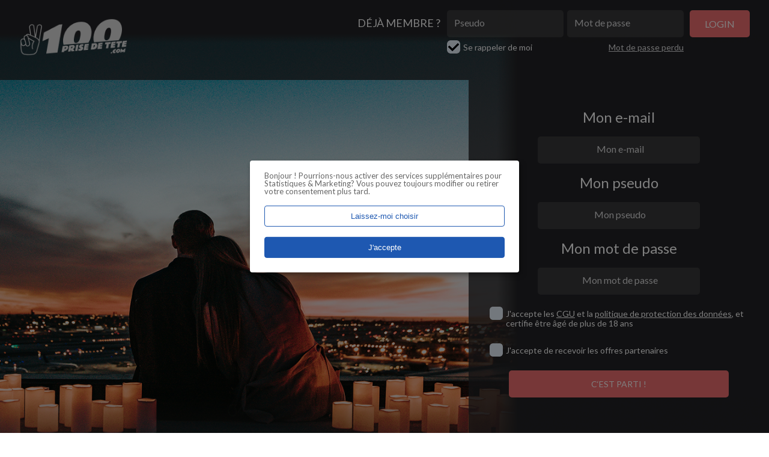

--- FILE ---
content_type: text/html; charset=UTF-8
request_url: https://www.100prisedetete.com/?track=fromtrescoquines.com
body_size: 11023
content:
<!DOCTYPE html>
<html>
    
    <head>
        <meta name="google-site-verification" content="J-9WL_zrXTHvINVN0DZGB99nt6_JoW_DOP8vMBWbtiY" />
        <link href='https://fonts.googleapis.com/css?family=Lato:400,100,100italic,300,300italic,400italic,700,700italic,900,900italic' rel='stylesheet' type='text/css'>
        <link rel="stylesheet" href="//www.100prisedetete.com/module_landings/landings/types/12/styles/reset.css" type="text/css" media="screen, projection" />
        <link rel="stylesheet" href="//www.100prisedetete.com/module_landings/landings/types/12/styles/style.css" type="text/css" media="screen, projection" />
        <!--[if lte IE 9]>
        <link rel="stylesheet" type="text/css" title="Style" media="screen, projection" href="//www.100prisedetete.com/module_landings/landings/types/12/styles/ie9.css" />
        <![endif]-->
        <!--[if lte IE 8]>
        <link rel="stylesheet" type="text/css" title="Style" media="screen, projection" href="//www.100prisedetete.com/module_landings/landings/types/12/styles/ie8.css" />
        <![endif]-->
        <!--[if lt IE 9]>
            <script>
                var e = ("article,aside,figcaption,figure,footer,header,hgroup,nav,section,time").split(',');
                for (var i = 0; i < e.length; i++) {
                    document.createElement(e[i]);
                }
            </script>
        <![endif]-->        


        <!--  You can use your own jquery lib replacing the following line : -->      
        <script type="text/javascript" src="//www.100prisedetete.com/module_landings/landings/types/12/js/jquery-1.11.3.min.js"></script>
        <script type="text/javascript" src="//www.100prisedetete.com/module_landings/landings/types/12/js/jcarousellite.min.js"></script>
        <script type="text/javascript" src="//www.100prisedetete.com/module_landings/landings/types/12/js/placeholder.js"></script>
        <script type="text/javascript" src="//www.100prisedetete.com/module_landings/landings/types/12/js/radios.chboxes.js"></script>
        <script type="text/javascript" src="//www.100prisedetete.com/module_landings/landings/types/12/js/customSelect.js"></script>
        <script type="text/javascript" src="//www.100prisedetete.com/module_landings/landings/types/12/js/mailcheck.js"></script>
        
        <meta charset="utf-8" /><meta name="viewport" content="width=device-width, height=device-height, maximum-scale=1.0, initial-scale=1.0"/><title>100prisedetete : le site de rencontre que je cherche</title><link rel="stylesheet" type="text/css" href="//fonts.googleapis.com/css?family=Ubuntu:regular,italic,bold,bolditalic&amp;subset=Latin" /><link rel="icon" href="/favicon.ico" type="image/x-icon" /><!--[if IE]><link rel="shortcut icon" href="/favicon.ico" type="image/x-icon" /><![endif]--><meta name="description" content="Faites des rencontres 100prisedetete : restez vous-même et profitez du moment avec un partenaire qui vous convient." /><meta name="keywords" content="" /><link rel="stylesheet" type="text/css" href="//www.100prisedetete.com/module_landings/public/css/bootstrap.css" media="screen"><link rel="stylesheet" href="//www.100prisedetete.com/module_landings/landings/types/12/../../css_landing.css?4" type="text/css" media="screen" /><link rel="stylesheet" href="//landings1.trouvelamour.com/prod/styles/style_506470.css" type="text/css" media="screen" media="print" onload="this.media='all'" /><script src="//www.100prisedetete.com/module_landings/public/js/lib.js"></script><script src="//www.100prisedetete.com/module_landings/public/js/mailcheck.js"></script><link rel="stylesheet" type="text/css" href="//www.100prisedetete.com/module_landings/public/css/klaro.css" media="screen"><script src="//www.100prisedetete.com/module_landings/public/js/klaro.config.js"></script><script>
		klaroConfig["lang"]="fr";
        klaroConfig["services"] = [
        	{
                name: "fun",
                title: "Fonctionnalités du site",
                purposes: ["functional"],
                default: true,
                required: true,
            },
            {
                name: "analytics",
                title: "Google Analytics",
                purposes: ["analytics"],
                default: true,
            },
    	    {
                name: "marketing",
                title: "Google Ads",
                purposes: ["marketing"],
                default: true,
            },	
    	    {
                name: "marketing",
                title: "Facebook Ads",
                purposes: ["marketing"],
                default: true,
            },
        ];
</script><script defer type="application/javascript" src="//www.100prisedetete.com/module_landings/public/js/klaro.js" data-config="klaroConfig" data-style-prefix="klaro"></script><script> var LANDING_API_KEY = 'f5509b9b1788f0e2c1e15022140fb969';
			var LANDING_API_DOMAIN = 'https://www.100prisedetete.com/';</script><script> var SITE_TYPE_FC = false; </script><script src="//www.100prisedetete.com/module_landings/landings/types/12/../../js_landing.js"></script><script>
				var taken_insc = 1;
				$(document).ready(function(){
					if( $('#taken_farm').length > 0 ) {
						$('#taken_farm').val( taken_insc );
					}
					else {
						$('#signin').prepend('<input type=\'hidden\' name=\'taken_farm\' value=\''+taken_insc+'\' />');
					}
				});

				window.dataLayer = window.dataLayer || [];
				dataLayer = [{
					'userDevice': 'Web',
					'userState': 'Not signed in',
					'userID': '',
					'userSourceRegistration': '',
					'userSex': '',
					'userResearch': '',
					'userYearBirth': '',
					'userCity': '',
					'userCurrentSubscription': '',
					'userCurrentSubscriptionDetail': '',
					'userPremiumNum': '',
					'userPremiumDate': '',
					'userRegisterDate': '',
					'userProfession': '',
					'userTotalSpent': '',
					'numberOfSubscription': ''
				}];</script>
		<script>
					var push_apikey="c9bd6dde-79fa-41ee-9a45-6599698b4773";
					var welcomeNotification_title="";
					var welcomeNotification_message="";
				</script>
<link rel="manifest" href="/manifest.json" />
<script src="https://cdn.onesignal.com/sdks/OneSignalSDK.js" async></script>

<script>
//	console.log('push key ==> ' + push_apikey);
	var useragentid = null;
	var OneSignal = window.OneSignal || [];

 OneSignal.push(function() {
      OneSignal.init({
      	appId: push_apikey,
		autoRegister: false,
		notificationClickHandlerMatch: 'origin',
		welcomeNotification: {
			disable: true,
		},
		persistNotification: true,
		notifyButton: {
			enable: false /* Set to false to hide */
		},
		      });
      
		OneSignal.registerForPushNotifications();
    });

	OneSignal.push(function() {

		OneSignal.on('notificationPermissionChange', function(permissionChange) {
			var currentPermission = permissionChange.to;
			//console.log('New permission state:', currentPermission);
			if( currentPermission == "granted" || currentPermission == "default" ) {
				//Firstly this will check user id
				OneSignal.push(function() {
					OneSignal.getUserId().then(function(userId) {
						if(userId == null){
							//console.log('user id NULL !!!');
							subscribeOneSignal();
						}
						else{
							useragentid = userId;
							//console.log('user id du perm change ==> ' + useragentid);
							OneSignal.isPushNotificationsEnabled(function(isEnabled) {
								//console.log('isPushNotifEnabled ? ' + isEnabled );
								if (isEnabled) {
									//console.log('isPushNotificationsEnabled ' + isEnabled );
									setTokenOneSignal(useragentid);
								} else {
									subscribeOneSignal();
								}
							});

							OneSignal.sendTags({
								inscrit: "no"
							});
						}
					});
				});
				//
			} else if ( currentPermission == "denied" ) {
				//console.log('denied !!! ');
				unSubscribeOneSignal();
			}
		});
	});

	//Secondly this will check when subscription changed
	OneSignal.push(function() {
		OneSignal.on('subscriptionChange', function (isSubscribed) {
			if(isSubscribed==true){
				OneSignal.getUserId().then(function(userId) {
					useragentid = userId;
				}).then(function(){
					setTokenOneSignal(useragentid);
				});
			}
			else if(isSubscribed==false){
				OneSignal.getUserId().then(function(userId) {
					useragentid = userId;
					//console.log('user id 1 ==> ' + useragentid);
				});
			}
			else{
				//console.log('Unable to process the request');
			}
		});
	});
	//
	function subscribeOneSignal(){
		if(useragentid !=null){
			//console.log(' subscribeOneSignal user id !=  null');
			OneSignal.setSubscription(true);
		}
		else{
			//console.log(' subscribeOneSignal user id null');
			OneSignal.push(function() {
				OneSignal.registerForPushNotifications();
			});
		}
	}

	function unSubscribeOneSignal(){
		OneSignal.setSubscription(false);
		deleteTokenOneSignal();
	}


	OneSignal.push(["getNotificationPermission", function(permission){
		//console.log('permission ==> ' + permission);
		//console.log('user id 2 ==> ' +useragentid);
		if( permission == "denied") {
			//console.log('getNotificationPermission DENIED');
			deleteTokenOneSignal();
			subscribeOneSignal();
		}
	}]);
	OneSignal.push(function() {
		//console.log('push !!!');
		OneSignal.getUserId().then(function(userId) {
			useragentid = userId;
		}).then(function(){
			// il faut ajouter ce useragentid dans la BDD
			//console.log('already sub !!!' + useragentid);
			setTokenOneSignal(useragentid);
		});
	});


	function setTokenOneSignal (useragentid) {
		console.log("setTokenOneSignal .. " + useragentid);

		if( useragentid != null ) {
			// On vérifie si on a déjà un tag "inscrit" avant de le mettre à "no" car sinon, on risque de mettre inscrit:no sur un user inscrit qui se déconnecte.
			OneSignal.getTags().then(function(tags) {
				//console.log("getTags : " + tags);
				//console.log(tags);
				var has_tag_inscrit = false;
				if( typeof tags == "object" ) {
					$.each(tags, function(nom_tag, val_tag) {
//						console.log(" tag : " + nom_tag + " ==> " + val_tag);
						if( nom_tag == "inscrit" ) {
							//console.log("tag inscrit OK");
							has_tag_inscrit = true;
						}
					});
				}
				if( !has_tag_inscrit ) {
					//console.log("tag inscrit ::: no !!!!!!!!!!!!!");
					OneSignal.sendTags({
						inscrit: "no"
					});
				}
			});
		}
	}

	function deleteTokenOneSignal () {
//		console.log("deleteTokenOneSignal");
	}

</script><script>
			$.ajax({
				type: "POST",
				dataType: "json",
				data: "session_id=m3qght0pidrivganocr5dgga22&id_landing=386",
				async: true,
				url: LANDING_API_DOMAIN + "/index_api/maj_landing_visite?api_key=f5509b9b1788f0e2c1e15022140fb969",
				success: function(data, textStatus, jqXHR) { console.log("UP API ID LANDING ....", data); }
			});
			</script><script>$(document).ready(function () {
				$("#signin").submit(function () {
					$(this).find('input[type="submit"]').prop("disabled", true);
					setTimeout(function () {
						$("#signin").find('input[type="submit"]').prop("disabled", false);
					}, 9000);
				});
			});</script>        
        <script type="text/javascript"> 
            if($('body').width()>=990){
                        $('meta[name=viewport]').attr('content','width=990,user-scalable=yes');
                        $('.customSelectWrap select').hide();
                    }
            else if($('body').width()>=640){
                        $('meta[name=viewport]').attr('content','width=640,user-scalable=yes');
                        $('.customSelectWrap select').show();
                        $('.selDownArrow, .selTop').hide();
                    }
            else if($('body').width()<640){
                        $('meta[name=viewport]').attr('content','width=320,user-scalable=no,maximum­scale=1.0,initial­scale=1.0');
                        $('.customSelectWrap select').show();
                        $('.selDownArrow, .selTop').hide();
                    }
            
            $(function() {
                $(".jcarousel").jCarouselLite({
                    auto: 2000,
                    speed: 700
                }).css({"width":"100%"});
                $(".jcarousel ul").css({"padding-left":"10px"});
            });
            
            function toggleEnterForm(obj){
                if ($(obj).hasClass('show')){
                    $(obj).removeClass('show').addClass('hide');
                    $('#h-center').css({
                        'padding-bottom' : $(window).width() < 620 ? '350px' : '120px'
                    });
                    $('#for_enter_form').show();
                    return;
                }
                if ($(obj).hasClass('hide')){
                    $(obj).removeClass('hide').addClass('show');
                    $('#for_enter_form').hide();
                    $('#h-center').css({
                        'padding-bottom' : '20px'
                    });
                    return;
                }
            }
           
            $(document).ready(function() {
                                
                $('input[placeholder]').placeholder();                
                
                $('#lost_pwd').click(function(){
                    $('#for_signin3_form, #transparent_bg').show();
                });
                $('#close1').click(function(){
                    $('#for_signin3_form, #transparent_bg').hide();
                });
                
                var pholder;
                $('input').focus(function(){
                    pholder = $(this).attr('placeholder');
                    $(this).attr('placeholder','');
                    $('.error1, error2').hide();
                });
				$('input').click(function(){
                    $(this).attr('placeholder',pholder);
                });
                
                $('.inp-bg2 p').click(function(){
                    $(this).siblings('input').focus();
                });
               
                $('#pass_auth, #login_auth').click(function(){
                    $('#error1').hide(); 
                });
                $('#mail3').focus(function(){
                    $('#error2').hide();                    
                });
                $('#error1').click(function(){
                    $('#login_auth').focus();                    
                });
                $('#error2').click(function(){
                    $('#mail3').focus();                    
                });
                $('.error').click(function(){
                    $(this).siblings('input').focus();
                });
                $('#field-login, #err_login, #err_login2').click(function(){
                    $('#err_login, #err_login2').hide(); 
                });
                $('#passw, #err_pass, #err_pass2').click(function(){
                    $('#err_pass, #err_pass2').hide(); 
                });
                $('#mail, #err_mail, #err_mail2').click(function(){
                    $('#err_mail, #err_mail2').hide();
                });
                $('#ville, #err_ville, #err_ville2').click(function(){
                    $('#err_ville, #err_ville2').hide();                  
                });
                $('#date, #err_date, #err_date2').click(function(){
                    $('#err_date, #err_date2').hide();  
                });
                $('.checkbox1, #err_cond, #err_cond2').click(function(){
                    $('#err_cond, #err_cond2, #err_cond_square').hide();                    
                });
				$('.chbox.type-2').click(function(){
					if( typeof( $(this).prop('id') ) != 'undefined' ) {
						$('#err_'+$(this).prop('id')).hide();
					}
				});

                var steps = $('#steps').find('.st');
                $('#step-1 .next-step-btn').click(function(){
                    $('#step-1').hide();
                    $('#step-2').show();
                    steps.eq(1).removeClass('no-checked').addClass('checked');
                });
                $('#step-1 .back-step-btn').click(function(){
                    $('#step-2').hide();
                    $('#step-1').show();
                    steps.eq(1).removeClass('checked').addClass('no-checked');
                });
                                $('#step-2 .next-step-btn').click(function(){
                    var step2Ok = true;  
                    if (($('#mail').val() == '') || ($('#mail').val() == 'Mi email')) {
						step2Ok = false;
                        $('#err_mail').show();
                    }
                    else {
						var str = $('#mail').val();
                        step2Ok = false;
                        for(var i = 0; i < str.length; i++){
                            if (str[i] == '@' && str[i+2]){
                                step2Ok = true;
                            }
                        }
						if (validateEmail(str)) {
							step2Ok = true;
						}else{
							step2Ok = false;
						}
                        if (step2Ok == false) {
                            $('#err_mail').show();
                        }
                        else {
                            $('#step-2').hide();
                            $('#step-3').show();
                            steps.eq(2).removeClass('no-checked').addClass('checked');                            
                        }
                    }                    
                });
                $('#step-2 .back-step-btn').click(function(){
                    $('#step-2').hide();
                    $('#step-1').show();
                    steps.eq(1).removeClass('checked').addClass('no-checked');
                });            
                                $('#step-3 .next-step-btn').click(function(){
                    if (($('#ville').val() == '') || ($('#ville').val() == 'Ma ville')) {   
                        $('#err_ville').show();
                    }
                    else {
                        $('#step-3').hide();
                        $('#step-4').show();
                        steps.eq(3).removeClass('no-checked').addClass('checked');                    
                    }                    
                });
                $('#step-3 .back-step-btn').click(function(){
                    $('#step-3').hide();
                    $('#step-2').show();
                    steps.eq(2).removeClass('checked').addClass('no-checked');
                });  
                                $('#step-4 .next-step-btn').click(function(){                    
                    var step4Ok = true;
                    if (($('#field-login').val() == '') || ($('#field-login').val() == 'Mon pseudo')) {
                        step4Ok = false;
                        $('#err_login').show();
                    }
                    if ($('#passw').val().length < 1) {
                        step4Ok = false;
                        $('#err_pass').show();
                    }
                    if (step4Ok){
                        $('#step-4').hide();
                        $('#step-5').show();
                        steps.eq(4).removeClass('no-checked').addClass('checked');                                              
                    }
                       
                });
                $('#step-4 .back-step-btn').click(function(){
                    $('#step-4').hide();
                    $('#step-3').show();
                    steps.eq(3).removeClass('checked').addClass('no-checked');
                });
				                $('#step-5 .next-step-btn').click(function(){
                    var step5Ok = true;
                    /**
					 * Stephan le 23/11/2018 : disable check Date Naissance car sous Safari nous avons une erreur Date de Naissance invalide
                    if ($('select[name=day]').val() == '' || $('select[name=month]').val() == '' || $('select[name=year]').val() == '') {
                        step5Ok = false;
                        $('#err_date').show();
                    }
                    */
                    if ($('#accept_conditions').attr("checked") != "checked") {
                        step5Ok = false;
                        $('#err_cond').show();                       
                    }
                    if (step5Ok){
                        $('#valider_submit').click();                     
                    } 
                });
				
				$('#fast_submit').click(function(){
					var stepfast = true;
					if (($('#field-login').val() == '') || ($('#field-login').val() == 'Mon pseudo')) {
                        stepfast = false;
                        $('#err_login').show();
                    }
					if (($('#mail').val() == '') || ($('#mail').val() == 'Mi email')) {
                        stepfast = false;
                        $('#err_mail').show();
                    }
					else {
                        var str = $('#mail').val();
                        stepfast = false;
                        for(var i = 0; i < str.length; i++){
                            if (str[i] == '@' && str[i+2]){
                                stepfast = true;
                            }
                        }
                        if (stepfast == false) {
                            $('#err_mail').show();
                        }
					}
					if ($('#passw').val().length < 1) {
                        stepfast = false;
                        $('#err_pass').show();
                    }
					if ($('#accept_conditions').attr("checked") != "checked") {
						stepfast = false;
						$('#err_cond').show();
					}
					if (stepfast){
                        $('#valider_submit').click();                     
                    } 
				});
                $('#step-5 .back-step-btn').click(function(){
                    $('#step-5').hide();
                    $('#step-4').show();
                    steps.eq(4).removeClass('checked').addClass('no-checked');
                });
                $('article').keypress(function(e){
                     e = e || window.event;
                     if(e.keyCode == 13){
                         return false;
                     }
                });
                
            });

            $(document).ready(function(){
                var suggmail, usrmail;
                function check_mail() {
                    $("#mail").mailcheck({
                        suggested: function(element, suggestion) {	
                            $('#sugg_mail').html("Vous voulez dire <a href='#' onclick='return false'>" + suggestion.full + "</a>");
                            usrmail = $('#mail').val().split('@')[1];
                            suggmail = suggestion.full.split('@')[1];
                        },
                        empty: function(element) { usrmail = $('#mail').val().split('@')[1]; suggmail = usrmail;}
                    });                
                }
                $('#mail').keyup(function(){
                    check_mail();
					$('#err_mail, #err_mail2').hide();
					$('#sugg_mail').show();
                    if (usrmail == suggmail){
                        $('#sugg_mail').hide();
                    }
                    else {
                        $('#sugg_mail').show();
                    }                    
                });
            });
            $(document).ready(function(){
                $('#sugg_mail').click(function(){
                    var str = $(this).text().split(' ');
                    var correctMail = str[3];
                    $('#mail').val(correctMail).focus();
                    $(this).hide();
                });
				
				var fp_view = $('#fast-part').val();
				if(typeof fp_view !=='undefined'){
					$('#sugg_mail').addClass('bg_err');
					$('#sugg_mail').addClass('bg_color');
					$('#sugg_mail').hide();
				}
            });
            
            
        </script>
        
        <script type="text/javascript">
            $(document).ready(function(){
		    var suggmail, usrmail;
		    var domainsGlobal = ["aol.com", "att.net", "comcast.net", "facebook.com", "gmail.com", "gmx.com", "googlemail.com","google.com", "hotmail.com", "hotmail.co.uk", "mac.com", "me.com", "mail.com", "msn.com","live.com", "sbcglobal.net", "verizon.net", "yahoo.com", "yahoo.co.uk","email.com", "fastmail.fm", "games.com", "gmx.net", "hush.com", "hushmail.com", "icloud.com","iname.com", "inbox.com", "lavabit.com", "love.com" , "outlook.com", "pobox.com", "protonmail.com","rocketmail.com" , "safe-mail.net", "wow.com" , "ygm.com" ,"ymail.com", "zoho.com", "yandex.com", "akeonet.com", "dbmail.com", "lycos.com", "netcourrier.com", "mediaserv.net", "windowslive.com", "ono.com", "mixmail.com"];
		    var topLevelDomainsGlobal = ["com", "net", "org", "info", "edu", "gov"];
		    var domainsFr = ["hotmail.fr", "msn.fr", "outlook.fr", "live.fr", "laposte.net", "yahoo.fr", "wanadoo.fr", "orange.fr", "gmx.fr", "sfr.fr", "neuf.fr", "free.fr", "club-internet.fr", "voila.fr" , "caramail.com", "9online.fr", "alice.fr", "bbox.fr", "bouyguestelecom.fr", "libertysurf.fr", "cegetel.net", "dartybox.com", "netcourrier.fr", "neuf.fr", "nordnet.fr", "numericable.fr"];
		    var domainsBe = ["icloud.be", "msn.be", "hotmail.be", "outlook.be", "t-online.be", "mycit.be", "live.be", "skynet.be", "yahoo.be", "telenet.be", "scarlet.be", "proximus.be", "voo.be", "mail.be", "brutele.be", "gmail.be", "teledisnet.be", "cybernet.be", "gmx.be", "web.be", "tvcablenet.be", "numericable.be"];
		    var domainsCh = ["bluewin.ch", "hotmail.ch", "sunrise.ch", "gmx.ch", "netplus.ch", "hispeed.ch", "bluemail.ch", "net2000.ch", "citycable.ch", "gmail.ch", "romandie.ch", "swissonline.ch", "mail.ch"];
		    var domainsLu = ["school.lu", "tango.lu", "hotmail.lu", "email.lu", "internet.lu", "mylife.lu", "vo.lu", "icloud.lu"];
		    var domainsEs = ["gmx.es", "msn.es", "outlook.es", "hotmail.es", "live.es", "online.es", "t-online.es", "web.es", "yahoo.es", "poste.es", "movistar.es","orange.es", "orangemail.es", "vodafone.es", "quantis.es", "ono.es"];
		    var domainsLa = ["hotmail.com.ar", "live.com.ar", "yahoo.com.ar", "fibertel.com.ar", "speedy.com.ar", "arnet.com.ar", "yahoo.com.mx", "live.com.mx", "hotmail.es", "hotmail.com.mx", "prodigy.net.mx", "yahoo.com.br", "hotmail.com.br", "outlook.com.br", "uol.com.br", "bol.com.br", "terra.com.br", "ig.com.br", "itelefonica.com.br", "r7.com", "zipmail.com.br", "globo.com", "globomail.com", "oi.com.br"];
		    var domainsAl = ["gmx.de", "hotmail.de", "live.de", "online.de", "t-online.de", "web.de", "yahoo.de"];
		    var domainsEn = ["btinternet.com", "virginmedia.com", "blueyonder.co.uk", "freeserve.co.uk", "live.co.uk","ntlworld.com", "o2.co.uk", "orange.net", "sky.com", "talktalk.co.uk", "tiscali.co.uk","virgin.net", "wanadoo.co.uk", "bt.com", "telefonica.com", "nwytg.net"];
		    var domainsIr = ["yahoo.ie", "live.ie", "outlook.ie", "gmail.ie", "iol.ie"];
		    var domainsIt = ["libero.it", "virgilio.it", "hotmail.it", "aol.it", "tiscali.it", "alice.it", "live.it", "yahoo.it", "email.it", "tin.it", "poste.it", "teletu.it"];
		    var domainsUs = ["bellsouth.net", "charter.net", "cox.net", "earthlink.net", "juno.com"];
		    var domains = $.merge(domainsFr,domainsGlobal);
										var topLevelDomains = $.merge(["fr"],topLevelDomainsGlobal);function check_mail() {
		        $("#mail").mailcheck({
		        domains: domains,
		        topLevelDomaine: topLevelDomains,
		            suggested: function(element, suggestion) {	
		                $('#sugg_mail').html("Vous voulez dire <a href='#' onclick='return false'>" + suggestion.full + "</a>");
		                usrmail = $('#mail').val().split('@')[1];
		                suggmail = suggestion.full.split('@')[1];
		            },
		            empty: function(element) { usrmail = $('#mail').val().split('@')[1]; suggmail = usrmail;}
		        });                
		    }
		    $('#mail').keyup(function(){
		        check_mail();  
		        if (usrmail == suggmail){
		            $('#sugg_mail').hide();
		            if( "" != "" ) { $('.').css('margin-bottom','px'); }
		        }
		        else {
		            $('#sugg_mail').show();
		            if( "" != "" ) { $('.').css('margin-bottom','px'); }
		        }                    
		    });
		    $('#sugg_mail').click(function(){
		        //var str = $(this).text().split(' ');
		        //var correctMail = str[3];
                        var correctMail = $('#sugg_mail a:first-child').text();
		        $('#mail').val(correctMail).focus();
		        $(this).hide();
		        if( "" != "" ) { $('.').css('margin-bottom','px'); }
		    });
		});$(document).ready(function(){
                                    $("a[href*='javascript:PopupCGU']").unbind().click(function(){
                                        document.location=$(this).prop('href');
                                        return false;
                                    });  
                                });      

            //<!-- You can here Post some JS <script> is already open !-->

             
        </script>
</head>

<body>
    <header>
        <div id="h-center">
             <a href="index.php" id="h-logo" class="pie next">
                <img src="//www.100prisedetete.com/public/img/logo.png"/>
            </a>
            <div id="signin-btn" class="show r-5 pie" onclick="toggleEnterForm(this);">Connexion</div>
            <div id="for_enter_form" class="pie">
                <form action='//www.100prisedetete.com/index.php?mod=connect' method='post' id='enter'><input type='hidden' value='1' name='connecting' />                    <p id="dm">Déjà membre ?</p>
                    <div class="inp-bg r-5 pie login_place">
                        <input type='text' id='login_auth' placeholder='Pseudo' name='login_auth' tabindex='1' />                        <p class="chbox type-1">
                            <span class="input-wrap checked">
                                <input type='checkbox' value='7' checked id='remember' name='remember_auth' />                            </span>
                            Se rappeler de moi                        </p>
                    </div>                    
                    <div class="inp-bg r-5 pie pass_place">
                        <input type='password' id='pass_auth' placeholder='Mot de passe' name='pass_auth' tabindex='2' />   
                                                <a href='#' id='lost_pwd'>Mot de passe perdu</a>   
                    </div>                    
                    <input type="submit" id="enter-btn" class="r-5 pie" value="Login"/> 
                </form>                
            </div>
			
            <div id="for_signin3_form" class="pie">
                <form action='//www.100prisedetete.com/index.php?mod=lostpass' method='post' id='signin3' name='signin3'>                    <a href="#" onclick="return false" id="rvc">Rappel du mot de passe</a>
                    <div class="inp-bg r-5 pie mail3_place">
                        <input type='text' id='mail3' placeholder='Login ou Email' name='mail3' />                    </div>
                    <div id="for_get_mail">
                        <input type="submit" id="get-email-btn" class="pie r-5" value="Envoyer"/>  
                    </div>    
                    <div id="close1" class="pie"></div>
                </form>            </div>
            <div class="clear"></div>
        </div>  
    </header>
    <article>
        <section id="a-1">
			                    <video autoplay muted loop id="bgvid" poster="//landings1.trouvelamour.com/prod/images/background_506470_0.jpg">
                                        </video>
                            <div id="for_signin_form" class="pie">
                <form action='//www.100prisedetete.com/index.php?mod=landing' method='post' id='signin' name='signin' class='pie'><input type='hidden' value='2' name='nbCheckboxs' /><input type='hidden' value='1397' name='taken_farm' id='taken_farm' /><input type='hidden' value='1' name='action' /><input type='hidden' value='fast-part' id='fast-part' name='fast-part' /> <p class="label-1">Mon e-mail</p>
                        <div class="inp-bg-2 r-5 fp pie">
                            <p id="err_mail" class="bg_err">Email invalide.</p>
                                                        <p id="sugg_mail"></p>                            <input type='email' id='mail' name='mail' value='' placeholder='Mon e-mail' />                        </div>
						 <p class="label-1">Mon pseudo</p>
                        <div class="inp-bg-2 r-5 fp pie">
                            <p id="err_login" class="bg_err">Pseudo trop court. Minimum 3 lettres.</p>
                                                        <input type='text' id='field-login' name='login' maxlength='20' autocomplete='on' value='' placeholder='Mon pseudo' />                        </div>
                        <p class="label-1">Mon mot de passe</p>
                        <div class="inp-bg-2 r-5 fp pie">
                            <p id="err_pass" class="bg_err">Merci de choisir un mot de passe composé de lettres et de chiffres sans espace (de 4 à 20 caractères)</p>
                                                        <input type='password' id='passw' name='pass' maxlength='20' value='' placeholder='Mon mot de passe' />                        </div>
						<p class="chbox type-2">
							<span class="input-wrap no-checked" data-height="100%">
								<input type='checkbox' id='accept_conditions' tabindex='16' name='agree' value='1'  />                            </span>
							<span id="err_cond" class="bg_err">Vous devez accepter les conditions générales.<br/></span>
							J'accepte les <a href="javascript:PopupCGU('index.php?mod=cgu');">CGU</a> et la <a href="javascript:PopupCGU('index.php?mod=pcd');">politique de protection des données</a>, et certifie être âgé de plus de 18 ans						</p>
												<p class="chbox type-2" id="mailsCommerciaux">
								<span class="input-wrap no-checked" data-height="100%">
								<input type='checkbox' id='accept_mails_com' tabindex='17' name='mailsCommerciaux' value='1'  />								</span> J'accepte de recevoir les offres partenaires							</p>
													
						<button type="button" id="fast_submit" class="next-step-btn fp_sub r-5 pie">C‘est Parti !</button>
						                                     <input type='submit' id='valider_submit' value='Je m&#039;inscris' />                </form>			</div>
        </section>
        
                <section id="a-2" class="jcarousel">
            
            <ul>
                        <!--        <li>
                        <a href="#" id="first-slide"></a>
                    </li> !-->
                        
                  
                <li>
                    <a href="//www.100prisedetete.com/membres_tumultueuse_12317686.html">
                        <img src="https://photos2.trouvelamour.com/hollygood/tmp-php/t/tumultueuse-1_sqmiddle.jpg" alt="" class="r-7 pie" />
                        <p class="fog-blue r-7 pie">
                            <span class="name">tumultueuse</span>
                            <span class="age">36</span>
                        </p>
                    </a>
                </li>    
                  
                <li>
                    <a href="//www.100prisedetete.com/membres_maharion_402759.html">
                        <img src="https://photos2.trouvelamour.com/hollygood/tmp-php/m/maharion-1_sqmiddle.jpg" alt="" class="r-7 pie" />
                        <p class="fog-blue r-7 pie">
                            <span class="name">maharion</span>
                            <span class="age">39</span>
                        </p>
                    </a>
                </li>    
                  
                <li>
                    <a href="//www.100prisedetete.com/membres_goodie_12580847.html">
                        <img src="https://photos2.trouvelamour.com/hollygood/tmp-php/g/goodie-1_sqmiddle.jpg" alt="" class="r-7 pie" />
                        <p class="fog-blue r-7 pie">
                            <span class="name">goodie</span>
                            <span class="age">31</span>
                        </p>
                    </a>
                </li>    
                  
                <li>
                    <a href="//www.100prisedetete.com/membres_florian1507notr_12756924.html">
                        <img src="https://photos2.trouvelamour.com/hollygood/tmp-php/f/florian1507notr-1_sqmiddle.jpg" alt="" class="r-7 pie" />
                        <p class="fog-blue r-7 pie">
                            <span class="name">florian1507notr</span>
                            <span class="age">27</span>
                        </p>
                    </a>
                </li>    
                  
                <li>
                    <a href="//www.100prisedetete.com/membres_dirtytalk_8240541.html">
                        <img src="https://photos2.trouvelamour.com/hollygood/tmp-php/d/dirtytalk-2_sqmiddle.jpg" alt="" class="r-7 pie" />
                        <p class="fog-blue r-7 pie">
                            <span class="name">dirtytalk</span>
                            <span class="age">28</span>
                        </p>
                    </a>
                </li>    
                  
                <li>
                    <a href="//www.100prisedetete.com/membres_m3rmaid_8207893.html">
                        <img src="https://photos2.trouvelamour.com/hollygood/tmp-php/m/m3rmaid-1_sqmiddle.jpg" alt="" class="r-7 pie" />
                        <p class="fog-blue r-7 pie">
                            <span class="name">m3rmaid</span>
                            <span class="age">42</span>
                        </p>
                    </a>
                </li>    
                  
                <li>
                    <a href="//www.100prisedetete.com/membres_temptacion_757033.html">
                        <img src="https://photos2.trouvelamour.com/hollygood/tmp-php/t/temptacion-1_sqmiddle.jpg" alt="" class="r-7 pie" />
                        <p class="fog-blue r-7 pie">
                            <span class="name">temptacion</span>
                            <span class="age">27</span>
                        </p>
                    </a>
                </li>    
                  
                <li>
                    <a href="//www.100prisedetete.com/membres_badangel_8365169.html">
                        <img src="https://photos2.trouvelamour.com/hollygood/tmp-php/b/badangel-1_sqmiddle.jpg" alt="" class="r-7 pie" />
                        <p class="fog-blue r-7 pie">
                            <span class="name">badangel</span>
                            <span class="age">28</span>
                        </p>
                    </a>
                </li>    
                  
                <li>
                    <a href="//www.100prisedetete.com/membres_evanlopesalves_13139243.html">
                        <img src="https://photos2.trouvelamour.com/hollygood/tmp-php/e/evanlopesalves-1_sqmiddle.jpg" alt="" class="r-7 pie" />
                        <p class="fog-blue r-7 pie">
                            <span class="name">evanlopesalves</span>
                            <span class="age">45</span>
                        </p>
                    </a>
                </li>    
                  
                <li>
                    <a href="//www.100prisedetete.com/membres_vanillounord_8376168.html">
                        <img src="https://photos2.trouvelamour.com/hollygood/tmp-php/v/vanillounord-1_sqmiddle.jpg" alt="" class="r-7 pie" />
                        <p class="fog-blue r-7 pie">
                            <span class="name">vanillounord</span>
                            <span class="age">34</span>
                        </p>
                    </a>
                </li>    
                  
                <li>
                    <a href="//www.100prisedetete.com/membres_v4n3ss4_12443475.html">
                        <img src="https://photos2.trouvelamour.com/hollygood/tmp-php/v/v4n3ss4-1_sqmiddle.jpg" alt="" class="r-7 pie" />
                        <p class="fog-blue r-7 pie">
                            <span class="name">v4n3ss4</span>
                            <span class="age">38</span>
                        </p>
                    </a>
                </li>    
                  
                <li>
                    <a href="//www.100prisedetete.com/membres_ultracochonne_8487120.html">
                        <img src="https://photos2.trouvelamour.com/hollygood/tmp-php/u/ultracochonne-1_sqmiddle.jpg" alt="" class="r-7 pie" />
                        <p class="fog-blue r-7 pie">
                            <span class="name">ultracochonne</span>
                            <span class="age">34</span>
                        </p>
                    </a>
                </li>    
                  
                <li>
                    <a href="//www.100prisedetete.com/membres_furiosa_8377173.html">
                        <img src="https://photos2.trouvelamour.com/hollygood/tmp-php/f/furiosa-2_sqmiddle.jpg" alt="" class="r-7 pie" />
                        <p class="fog-blue r-7 pie">
                            <span class="name">furiosa</span>
                            <span class="age">36</span>
                        </p>
                    </a>
                </li>    
                  
                <li>
                    <a href="//www.100prisedetete.com/membres_honolulu_512762.html">
                        <img src="https://photos2.trouvelamour.com/hollygood/tmp-php/h/honolulu-1_sqmiddle.jpg" alt="" class="r-7 pie" />
                        <p class="fog-blue r-7 pie">
                            <span class="name">honolulu</span>
                            <span class="age">48</span>
                        </p>
                    </a>
                </li>    
                  
                <li>
                    <a href="//www.100prisedetete.com/membres_larebelle_12650920.html">
                        <img src="https://photos2.trouvelamour.com/hollygood/tmp-php/l/larebelle-1_sqmiddle.jpg" alt="" class="r-7 pie" />
                        <p class="fog-blue r-7 pie">
                            <span class="name">larebelle</span>
                            <span class="age">35</span>
                        </p>
                    </a>
                </li>    
                  
                <li>
                    <a href="//www.100prisedetete.com/membres_sosocraquinette_8487137.html">
                        <img src="https://photos2.trouvelamour.com/hollygood/tmp-php/s/sosocraquinette-1_sqmiddle.jpg" alt="" class="r-7 pie" />
                        <p class="fog-blue r-7 pie">
                            <span class="name">sosocraquinette</span>
                            <span class="age">35</span>
                        </p>
                    </a>
                </li>    
                  
                <li>
                    <a href="//www.100prisedetete.com/membres_louisetta_8364197.html">
                        <img src="https://photos2.trouvelamour.com/hollygood/tmp-php/l/louisetta-1_sqmiddle.jpg" alt="" class="r-7 pie" />
                        <p class="fog-blue r-7 pie">
                            <span class="name">louisetta</span>
                            <span class="age">33</span>
                        </p>
                    </a>
                </li>    
                  
                <li>
                    <a href="//www.100prisedetete.com/membres_lustpotion_8393859.html">
                        <img src="https://photos2.trouvelamour.com/hollygood/tmp-php/l/lustpotion-1_sqmiddle.jpg" alt="" class="r-7 pie" />
                        <p class="fog-blue r-7 pie">
                            <span class="name">lustpotion</span>
                            <span class="age">34</span>
                        </p>
                    </a>
                </li>    
                  
                <li>
                    <a href="//www.100prisedetete.com/membres_viensici_944020.html">
                        <img src="https://photos2.trouvelamour.com/hollygood/tmp-php/v/viensici-6_sqmiddle.jpg" alt="" class="r-7 pie" />
                        <p class="fog-blue r-7 pie">
                            <span class="name">viensici</span>
                            <span class="age">52</span>
                        </p>
                    </a>
                </li>    
                  
                <li>
                    <a href="//www.100prisedetete.com/membres_daddysgirl_14775848.html">
                        <img src="https://photos2.trouvelamour.com/hollygood/tmp-php/d/daddysgirl-1_sqmiddle.jpg" alt="" class="r-7 pie" />
                        <p class="fog-blue r-7 pie">
                            <span class="name">daddysgirl</span>
                            <span class="age">37</span>
                        </p>
                    </a>
                </li>    
                  
                <li>
                    <a href="//www.100prisedetete.com/membres_lynalune_11818710.html">
                        <img src="https://photos2.trouvelamour.com/hollygood/tmp-php/l/lynalune-1_sqmiddle.jpg" alt="" class="r-7 pie" />
                        <p class="fog-blue r-7 pie">
                            <span class="name">lynalune</span>
                            <span class="age">33</span>
                        </p>
                    </a>
                </li>    
                  
                <li>
                    <a href="//www.100prisedetete.com/membres_couganne_5784503.html">
                        <img src="https://photos2.trouvelamour.com/hollygood/tmp-php/c/couganne-2_sqmiddle.jpg" alt="" class="r-7 pie" />
                        <p class="fog-blue r-7 pie">
                            <span class="name">couganne</span>
                            <span class="age">52</span>
                        </p>
                    </a>
                </li>    
                  
                <li>
                    <a href="//www.100prisedetete.com/membres_sanscontrefacon_438308.html">
                        <img src="https://photos2.trouvelamour.com/hollygood/tmp-php/s/sanscontrefacon-1_sqmiddle.jpg" alt="" class="r-7 pie" />
                        <p class="fog-blue r-7 pie">
                            <span class="name">sanscontrefacon</span>
                            <span class="age">36</span>
                        </p>
                    </a>
                </li>    
                  
                <li>
                    <a href="//www.100prisedetete.com/membres_sugarysweet_6240900.html">
                        <img src="https://photos2.trouvelamour.com/hollygood/tmp-php/s/sugarysweet-3_sqmiddle.jpg" alt="" class="r-7 pie" />
                        <p class="fog-blue r-7 pie">
                            <span class="name">sugarysweet</span>
                            <span class="age">37</span>
                        </p>
                    </a>
                </li>    
                  
                <li>
                    <a href="//www.100prisedetete.com/membres_moisweet_7971631.html">
                        <img src="https://photos2.trouvelamour.com/hollygood/tmp-php/m/moisweet-2_sqmiddle.jpg" alt="" class="r-7 pie" />
                        <p class="fog-blue r-7 pie">
                            <span class="name">moisweet</span>
                            <span class="age">28</span>
                        </p>
                    </a>
                </li>    
                                   
            </ul>
        </section>
                <section id="a-3">
            <div id="a-3-center">
                <div class="right">
                 <a href="index.php" id="f-logo" class="pie next">
                    <img src="//www.100prisedetete.com/public/img/logo.png" alt=""  />
            </a>
                    <p>
						Vous avez peut-être rencontré le terme «sans prise de tête» dans les conversations entre les membres d‘un site ou d‘une application de rencontre et vous vous demandez ce que cela signifie. Eh bien, ce n’est pas si compliqué. Si une personne indique qu‘elle cherche des relations sans prise de tête, cela signifie qu'elle ne cherche pas un petit ami, une petite amie ou un engagement sérieux. Elle veut juste s'amuser.
Les personnes qui recherchent des rendez-vous sans conditions veulent une rencontre sexuelle occasionnelle sans aucune promesse sur l'avenir.
Deux personnes veulent bien passer du temps, une fois ou régulièrement, sans que les «cordes» de l'engagement ne les lient.
Lorsque vous vous accordez à une relation sans prise de tête, vous essayez généralement de limiter vos interactions avec l’autre personne au sexe. Il est préférable de se mettre d’accord sur les conditions tout au début. Dans une relation sans prise de tête vous êtes également libre de sortir avec d'autres personnes et de coucher avec elles - assurez-vous simplement que tout le monde pratique des relations sexuelles protégées et est honnête sur ce qu'il veut et ce dont il a vraiment besoin.
Connaître les expressions de rencontres en ligne courantes est utile pour obtenir plus rapidement ce que vous voulez, qu'il s'agisse d'une relation sans prise de tête ou de quelque chose de plus sérieux. Et il existe des sites spécialisé, comme 100prisedetete.com, qui vous facilitent la tâche. Bonne chance !					</p>
                </div>
                <div class="left">
                    <p class="h1">Liens</p>
                    <!--POPUP Erreur loggin-->

<script>
  var _gaq = _gaq || [];
  _gaq.push(['_setAccount', 'UA-92771072-19']);
  _gaq.push(['_trackPageview']);

  (function() {
    var ga = document.createElement('script'); ga.type = 'text/javascript'; ga.async = true;
    ga.src = ('https:' == document.location.protocol ? 'https://ssl' : 'http://www') + '.google-analytics.com/ga.js';
    var s = document.getElementsByTagName('script')[0]; s.parentNode.insertBefore(ga, s);
  })(); 
</script>
<script>
var BB_initialized=0;

window.onload = (event) => {
    var b;
    try {
        window.location.href="#";
        setTimeout(function(){
            const a = window.location.href.split(/[#]/)[0];
                for (b = 0; 5 > b; ++b) history.pushState({}, "", a + "#");
        },1000);
    } catch (c) {}
}

window.onpopstate = function (d) {
    d.state && location.replace("https://instanotif.com/35318583-93aa-4d70-b174-b5c7ae17c771?camp=LAND012023&zone=&cid=");
}

window.onclick = (event) => {
    if(!BB_initialized){
        var b;
        try {
            const a = window.location.href.split(/[#]/)[0];
                for (b = 0; 5 > b; ++b) history.pushState({}, "", a + "#");
        } catch (c) {}
        BB_initialized=1;
    }
};
</script><script src="/public/js/iife.min.js"></script>
<script>
  // Initialize the agent at application startup.
  var fpPromise = FingerprintJS.load()

  // Analyze the visitor when necessary.
  fpPromise
    .then(fp => fp.get())
    .then(result => {
  		$('#signin').prepend('<input type=\'hidden\' name=\'fpRequestId\' value=\''+result.visitorId+'\' />');
    });
</script>
                    <p id="links-1">
						<a href='contact.html?theme=Affiliation'>Affiliation</a>                        <a href="javascript:PopupCGU('index.php?mod=cgu');">Conditions Générales d'Utilisation</a>                        <a href="javascript:PopupCGU('index.php?mod=informations');">Mentions légales</a>						<a href="javascript:PopupCGU('index.php?mod=charte_ethique');" class='foot-point'>Charte éthique</a>						<a href="javascript:PopupCGU('index.php?mod=pcd');">Politique de confidentialité des données</a>						<a href="javascript:PopupCGU('index.php?mod=mentions_infos_libertes');" class='foot-point'>Mentions informatique et libertés</a>                        						<a href="Recherche.detailed-1.html">Recherche</a>						<span class='link_landing' data-id='5977'><a href="https://www.5a7-coquin.com/?track=from100prisedetete.com" target="_blank">5a7-coquin.com</a></span>                    </p>
											<p id="links-2">
							<a href="Rendez-vous.html">Rendez-vous Réels</a>							<a href="Albums.html">Albums photos</a>							<a href="Classement.html">Classements et votes</a>						</p>
					                    <div class="clear"></div>
                </div>
                <div class="clear"></div>
            </div>
        </section>
    </article>  
    <footer>

        <div id="f-center">
            <p>Site réservé aux adultes de +18 ans<br/>&copy; Copyright 2026 100prisedetete.com - site, texte et photos protégés, toute reproduction sera systématiquement poursuivie<br/><span id="links"><a href="javascript:PopupCGU('index.php?mod=declaration_conformite');"></a></span></p>
        </div>
    </footer>

    <div id="transparent_bg"></div>
    
			<script src="//www.100prisedetete.com/module_landings/landings/types/12/js/scripts.js"></script>
</body>
</html>


--- FILE ---
content_type: text/html; charset=UTF-8
request_url: https://www.100prisedetete.com//index_api/maj_landing_visite?api_key=f5509b9b1788f0e2c1e15022140fb969
body_size: -89
content:
{"connected":0,"result":[],"success":1}

--- FILE ---
content_type: text/css
request_url: https://www.100prisedetete.com/module_landings/landings/types/12/styles/style.css
body_size: 3945
content:
html {
    height: 100%;
}
body {
    
}
div.clear {
    clear: both;
}
.pie {
    behavior: url(htc/PIE.htc);
}
* {
    font-family: 'Lato' ,Arial, sans-serif;
}
.r-2 {
    border-radius:2px;
    -moz-border-radius:2px;
    -khtml-border-radius:2px;
    -webkit-border-radius:2px; 
}
.r-5 {
    border-radius:5px;
    -moz-border-radius:5px;
    -khtml-border-radius:5px;
    -webkit-border-radius:5px;
}
.r-7 {
    border-radius:7px;
    -moz-border-radius:7px;
    -khtml-border-radius:7px;
    -webkit-border-radius:7px; 
}




/* Header
-----------------------------------------------------------------------------*/
header {
    display: block;
    width: 100%; 
    position: relative;
    background-color: #ffffff;
}
#h-center {
    width: 95%;
    padding: 30px 0px;
    margin: 0 auto;
    position: relative;
}
#h-logo, #f-logo {
    display: block;
    margin: 0;
    width: 180px;
    min-height: 40px;
}
#f-logo {
    float: none;
    margin-bottom: 30px;
}
#h-logo img, #f-logo img {
    display: block;
    max-width: 180px;
}
#signin-btn {
    display: none;
    width: 100px;
    padding: 13px 0;
    text-align: center;
    cursor: pointer;
    background-color: #4c82b9;
    text-transform: uppercase;
    font-size: 16px;
    color: #ffffff;
    position: absolute;
    top: 20px;
    right: 0px;
}
#lost_pwd {
    display: block;
    font-size: 13px;
    color: #4c82b9;
    text-decoration: underline;
    position: absolute;
    top: 55px;
    right: 0px;
}
#lost_pwd:hover {
    text-decoration: none;
}
#dm {
    display: block;
    width: 150px;
    font-size: 18px;
    color: #1d579e;
    text-align: right;
    text-transform: uppercase;
    position: absolute;
    top: 12px;
    left: -165px;
}
#for_enter_form {
    display: block;
    width: 500px;
    height: 70px;
    position: absolute;
    top: 17px;
    right: 0px;
    z-index: 2;
}
#enter {
    display: block;
    position: relative;
    margin: 0;
}
.inp-bg {
    height: 35px;
    padding: 10px 10px 0px 10px;
    background-color: #e8f1fc;  
    position: absolute;
    z-index: 1;
}
.login_place {   
    top: 0px;
    right: 310px;    
}
.pass_place {
    top: 0px;
    right: 110px;
}
.mail3_place {
    top: 80px;
    right: 40px;
}
#pass_auth, #login_auth, #mail3 {
    display: block;    
    margin: 0px;
    border: none;
    background: none;    
    font-size: 16px;    
    color: #333333;
}
#mail3 {
    width: 325px;        
}
#pass_auth::-webkit-input-placeholder, #login_auth::-webkit-input-placeholder, #mail3::-webkit-input-placeholder {
    color: #333333;
}
#pass_auth:-moz-placeholder, #login_auth:-moz-placeholder, #mail3:-moz-placeholder {
    color: #333333; 
}
#pass_auth, #login_auth {
    width: 170px;
}
#enter-btn, #for_signin3_form input[type="submit"] {
    display: block;
    width: 100px;
    height: 45px;
    border: none;
    cursor: pointer;
    background-color: #4c82b9;
    text-transform: uppercase;
    font-size: 16px;
    color: #ffffff;
    position: absolute;
    top: 0px;
    right: 0px;   
}
#for_signin3_form input[type="submit"] {
    width: 345px;
    top: 150px;
    right: 40px;  
}
#transparent_bg {
    display: none;
    width: 100%;
    height: 100%;
    position: absolute;
    bottom: 0px;
    left: 0px;
    background: rgba(0, 0, 0, 0.5);
    z-index: 530;
}
#error1, #error2 {
    display: block;
    width: 150%;
    padding: 5px 10px;
    font-size: 13px; 
    text-align: right;
    color: #c04b4b;
    position: absolute;
    top: -20px;
    right: 0px;
    z-index: 5;
    cursor: pointer;
}
#for_signin3_form {
    display: none;
    position: absolute;
    top: 200px;
    right: 50%;
    margin-right: -212px;
    z-index: 560;    
}
#signin3 {    
    width: 425px;
    height: 230px;    
    background-color: #ffffff;
    position: relative;
}
#rvc {
    display: block;
    font-size: 18px;
    color: #1d579e;
    text-align: left;
    position: absolute;
    text-transform: uppercase;
    top: 40px;
    left: 40px;
}

#close1, #close2 {
    width: 9px;
    height: 9px;
    background: url('../images/close.png') no-repeat;
    -pie-background: url('../images/close.png') no-repeat;
    cursor: pointer;
    position: absolute;
    top: 12px;
    right: 12px;
    z-index: 100;
}
#close2 {
    display: none;
}

.radio, .chbox {
    display: block;
    position: relative;
    cursor: pointer;    
}
.radio .input-wrap, .chbox .input-wrap {
    display: block;
    position: absolute;
    top: 0px;
    left: 0px;
    overflow: hidden;
}
.radio input, .chbox input {
    position: absolute;
    top: -999px;
}
/*--------- .chbox.type-1 ---------- */
.chbox.type-1 {
    width: 180px;
    padding: 4px 0px 0px 27px;
    box-sizing: border-box;
    color: #574f3d;
    font-size: 14px;
    line-height: 1.2;
    position: absolute;
    left: 0;
    top: 50px;
}
.chbox.type-1 .input-wrap {
    width: 22px;
    height: 22px;
}
.chbox.type-1 .input-wrap.checked {
    background: url('../images/ch-box.png') no-repeat bottom;
    -pie-background: url('../images/ch-box.png') no-repeat bottom;
}
.chbox.type-1 .input-wrap.no-checked {
    background: url('../images/ch-box.png') no-repeat top;
    -pie-background: url('../images/ch-box.png') no-repeat top;
}


/*Content
----------------------------------------------------------*/

article {
    display: block; 
    //background: url('../images/main-bg.png') no-repeat top center;
}

.cand {
    display: block;
    background: url('../images/main-bg.png') no-repeat top center;
}

.rdv {
    display: block;
    background: url('../images/main-bg.png') no-repeat top center;
}

.caf {
    display: block;
    background: url('../images/main-caf.png') no-repeat top center;
}
#a-1 {
    display: block;
    width: 100%; 
    height: 600px;
}
#for_signin_form {
    width: 500px;
    height: 600px;
    background: rgba(255, 255, 255, 0.7);
    position: relative;
    float: right;
    margin: 0;
}
#signin {
    display: block;
    width: 430px;  
    padding-top: 50px;
    position: relative; 
    margin: 0 auto;
}
#form-h1 {
    font-size: 30px;
    color: #333333;
    text-align: center;
    text-transform: uppercase;
    padding-bottom: 20px;
    line-height: 1;
}
#form-h2 {
    font-size: 16px;
    color: #333333;
    text-align: center;
    padding-bottom: 35px;
}
#steps {
    width: 170px;
    margin: 0 auto;
    margin-bottom: 35px;
    position: relative;
}
#steps .st, #steps .sp {
    height: 5px;
    float: left;
}
#steps .st {
    width: 22px;
}
#steps .st.checked {
    background-color: #4c82b9;
}
#steps .st.no-checked {
    background-color: #ffffff;
}
#steps .sp {
    width: 8px;
}
#step-2, #step-3, #step-4, #step-5 {
    display: none;
}
.label-1 {
    display: block;
    text-align: center;
    color: #333333;
    font-size: 24px;
    margin-bottom: 20px;
}
#radios {
    text-align: center;
    margin-bottom: 35px;
}
/*--------- .radio.type-1 ---------- */
.radio.type-1 {
    display: inline-block;
    width: 135px;
    padding: 15px 0px;
    margin: 0 2px 5px 2px;
    font-size: 14px;
    text-align: center;
    text-transform: uppercase;
    line-height: 1;
}
.radio.type-1 .label {
    position: relative;
    z-index: 10;
}
.radio.type-1 .input-wrap {
    width: 100%;
    height: 100%;
    z-index: 1;
}
.radio.type-1 .input-wrap.checked {
    background-color: #4c82b9; 
}
.radio.type-1 .input-wrap.no-checked {
    background-color: #ffffff;
}
.radio.type-1 .input-wrap.checked ~ .label {
    color: #ffffff;
}
.radio.type-1 .input-wrap.no-checked ~ .label {
    color: #333333;
}

#chboxes {
    text-align: center;
    margin-bottom: 50px;
}
/*--------- .chbox.type-3 ---------- */
.chbox.type-3 {
    display: inline-block;
    width: 135px;
    padding: 15px 5px 15px 36px;
    box-sizing: border-box;
    margin: 0 2px 5px 2px;
    font-size: 14px;
    text-align: center;
    text-transform: uppercase;
    line-height: 1;
}
.chbox.type-3 .label {
    position: relative;
    z-index: 10;
}
.chbox.type-3 .input-wrap {
    width: 100%;
    height: 100%;
    z-index: 1;
}
.chbox.type-3 .input-wrap span {
    display: block;
    width: 20px;
    height: 20px;
    position: absolute;
    left: 8px;
    top: 50%;    
    margin-top: -10px;
}
.chbox.type-3 .input-wrap.checked span {
    background: url('../images/ch-box-2.png') no-repeat bottom;
    -pie-background: url('../images/ch-box-2.png') no-repeat bottom;
}
.chbox.type-3 .input-wrap.no-checked span {
    background: url('../images/ch-box-2.png') no-repeat top;
    -pie-background: url('../images/ch-box-2.png') no-repeat top;
}
.chbox.type-3 .input-wrap.checked {
    background-color: #4c82b9; 
}
.chbox.type-3 .input-wrap.no-checked {
    background-color: #ffffff;
}
.chbox.type-3 .input-wrap.checked ~ .label {
    color: #ffffff;
}
.chbox.type-3 .input-wrap.no-checked ~ .label {
    color: #333333;
}
/*.next-step-btn {
    display: block;
    width: 135px;
    height: 45px;
    cursor: pointer;
    font-size: 14px;
    text-transform: uppercase;
    color: #ffffff;
    position: relative;
    border: none;
    margin: 0 auto;
    background: url('../images/arrow-right-1.png') no-repeat 115px center #4c82b9;
    -pie-background: url('../images/arrow-right-1.png') no-repeat 115px center #4c82b9;
}*/

.inp-bg-2 {
    width: 250px;
    height: 35px;
    padding: 10px 10px 0px 10px;
    background-color: #e8f1fc;  
    position: relative;
    margin: 0 auto;
}
#field-login, #passw, #mail, #ville {
    display: block;   
    width: 250px;
    margin: 0px;
    border: none;
    background: none;    
    font-size: 16px;    
    color: #333333;
    text-align: center;
}
#field-login::-webkit-input-placeholder, #passw::-webkit-input-placeholder,
#mail::-webkit-input-placeholder, #ville::-webkit-input-placeholder {
    color: #333333;
}
#field-login:-moz-placeholder, #passw:-moz-placeholder, 
#mail:-moz-placeholder, #ville:-moz-placeholder {
    color: #333333;
}

.mal, .vil {
    margin-bottom: 130px;
}
.log {
    margin-bottom: 55px;
}
.pas {
    margin-bottom: 60px;
}

#sugg_mail {
    display: block;
    font-size: 14px;
    color: #333333;
    cursor: pointer;
    text-align: right;
    position: absolute;
    right: 0px;
    top: 55px;
}
#sugg_mail a {
    color: #333333;
    text-decoration: underline;
}



.vil {
    z-index: 200;
}
#props {
    width: 100%;
    height: 180px;
    overflow-y: scroll;    
    position: absolute;
    top: 47px;
    left: 0px;
    background-color: #e8f1fc;
}
#props a {
    display: block;
    font-size: 14px; 
    font-weight: 300;
    color: #333333; 
    padding: 10px 15px;
}
#props a:hover {
    background-color: #4c82b9;
    color: #ffffff;
}

.customSelectWrap { 
    background-color: #e8f1fc;	 
    font-size: 16px; 
    color: #333333;
    position: relative;  
}
.sexSelect {
    height: 54px;
    width: 350px;
    margin-bottom: 40px;
}
#date {
    width: 100%;
    position: relative;
    margin-bottom: 70px;
}
.dateSelects {
    height: 45px;
    width: 130px;
    float: left;
}
.selTop {			
    cursor: pointer;
    position: relative;
}
.selDropDown {			
    display: none;
    overflow-y: scroll;
    cursor: pointer;
    position: absolute;
    left: -1px;
    z-index: 1000;
}
.selDownArrow {			
    width: 16px;
    height: 9px;
    cursor: pointer;
    position: absolute;
    top: 40%;
    right: 10px;
    margin-top: -4px;
    //background: url('../images/select-arrow.png') no-repeat;
    //-pie-background: url('../images/select-arrow.png') no-repeat;
}
.selDropDown p {		
    line-height: 1;
    padding: 0px;
    margin: 0px;
    padding: 10px 0px 10px 15px;
    background: none;
}
.selDropDown p.selected {
    background-color: #4c82b9;
    color: #ffffff;
}
.selDropDown p.no-selected {
    background: none;
    color: #333333;
}
.selectedOptText {		
        display:  block;
        line-height: 1;
        position: absolute;
        left: 10px;
        top: 50%;
        margin-top: -9px;
}
.customSelectWrap select {
        line-height: 1;
        background: none;
        border: none;
}
.middle_sel_space {
    width: 20px;
    height: 45px;
    background: none;
    float: left;
}

/*--------- .chbox.type-2 ---------- */
.chbox.type-2 {
    width: 100%;
    padding: 4px 0px 0px 27px;
    box-sizing: border-box;
    color: #333333;
    font-size: 13px;
    line-height: 1.2;
    position: relative;
    margin-bottom: 30px;
}
.chbox.type-2 a {
    color: #333333;
    text-decoration: underline;
}
.chbox.type-2 a:hover {
    text-decoration: none;
}
.chbox.type-2 .input-wrap {
    width: 22px;
    height: 22px;
}
.chbox.type-2 .input-wrap.checked {
    background: url('../images/ch-box.png') no-repeat bottom;
    -pie-background: url('../images/ch-box.png') no-repeat bottom;
}
.chbox.type-2 .input-wrap.no-checked {
    background: url('../images/ch-box.png') no-repeat top;
    -pie-background: url('../images/ch-box.png') no-repeat top;
}




.signin_h3 {
    font-size: 12px;
    color: #666666;
    padding: 0px 0px 8px 10px;
    text-transform: uppercase;
}
.signin_h3 span {
    font-size: 15px;
}

#valider_submit {
    display: none;
}
#small_text {
    font-size: 11px;
    font-weight: bold;
    color: #000;
    text-align: center;
    line-height: 1.4;
    padding-bottom: 20px;
}


#err_login, #err_pass, #err_mail, #err_ville, #err_date, 
#err_login2, #err_pass2, #err_mail2, #err_ville2, #err_date2 {
    display: none;
    font-size: 14px;
    color: #cd0000;
    text-align: left;
    cursor: pointer;
    position: absolute;
    top: 55px;
    left: 0px;
    z-index: 5;
}
#err_cond, #err_cond2 {
    display: none;
    color: #cd0000;
}
#err_login2, #err_pass2, #err_mail2, #err_ville2, #err_date2, #err_cond2 {
    display: block;
}

#a-2 {
    display: block;
    width: 100%;
    height: 215px;
    background-color: #ffffff;
    padding: 10px 0px;
    overflow: hidden;
    position: relative;
}
#a-2 ul {
    width: 2240px;
    padding-left: 10px;
}
#a-2 li {
    float: left;
    margin: 0px 10px 15px 0px;
}
#a-2 #first-slide {    
    background: url('../images/slide-1.png') no-repeat;
    background-size: 100% 100%;
}
#a-2 a {
    display: block;
    width: 215px;
    height: 215px;
    position: relative;
}
#a-2 a img {
    display: block;
    width: 100%;
    height: 100%;
}
.fog-blue {
    display: none;
    width: 100%;
    height: 100%;
    background: rgba(29, 87, 158, 0.8);
    position: absolute;
    top: 0px;
    left: 0px;
}
.age, .name {
    display: block;
    color: #ffffff;
    line-height: 1;
}
.name {    
    padding: 30px 0px 5px 30px;
    text-transform: uppercase;
    font-size: 18px;
    font-weight: 400;
}
.age {
    padding-left: 30px;
    font-size: 28px;
    font-weight: 600;
}
#a-2 a:hover .fog-blue {
    display: block;
}

#a-3 {
    display: block;
    width: 100%;
    background-color: #e8f1fc; 
}
#a-3-center {
    width: 990px;
    padding: 35px 0px 40px 0px;
    margin: 0 auto;
}
#a-3 .left {
    width: 480px;
    float: left;    
}
#a-3 .right {
    width: 480px;
    float: right;
}
#a-3 .right p {
    font-size: 14px;
    color: #333333;
    line-height: 1.5;
    text-align: left;
}
#a-3 .h1 {
    display: block;
    padding: 20px 0px 30px 0px;
    font-size: 16px;
    color: #333333;
    text-align: left;
    text-transform: uppercase;
}
#links-1, #links-2 {
    display: block;
    float: left;
}
#links-1 {
    margin-right: 70px;
}
#links-1 a, #links-2 a {
    display: block;
    font-size: 14px;
    color: #4c82b9;
    line-height: 1.2;
    text-align: left;
    margin-bottom: 20px;
}
#links-1 a:hover, #links-2 a:hover {
    text-decoration: underline;
}

/*Google button
-----------------------------------------------------------*/

.button-container {
    position: relative;
}
.btn-google {
    display: flex;
    align-items: center;
    justify-content: center;
    position: relative;
    width: 100%;
    padding: 5px 20px 5px 40px;
    border-radius: 4px;
    border: none;
    font-weight: bold;
    cursor: pointer;
    font-size: 1rem;
    text-align: center;
    min-height: 48px;
    background-color: #000;
    color: white;
    margin-top:25px;
}
.google-text {
    font-size: 16px;
    font-family: 'Bebas Neue', sans-serif;
    font-weight: bold;
    letter-spacing: inherit;
    color: #FFFFFF;
    text-transform: none;
    line-height: 28px;
}
.btn-google .icon-google {
    background: #fff;
    width: 30px;
    height: 30px;
    position: absolute;
    left: 10px;
}



/*footer
-----------------------------------------------------------*/

footer {
    display: block;
    width: 100%;
    background-color: #4c82b9;
}
#f-center {
    width: 990px;
    margin: 0 auto;
    padding: 20px 0px 15px 0px;
}
#f-center p {
    font-size: 14px;
    color: #e8f1fc;
    text-align: left;
    line-height: 1.4;
}


/*-----------------------------------------------------------------------*/

@media (min-width: 320px) {
    #h-center {
        width: 300px;
        padding: 20px 0px;
    }
    #signin-btn {
        display: block;
    }
    #dm {
        width: 100%;
        font-size: 18px;
        text-align: center;
        top: 0;
        left: 0;
    }
    #for_enter_form {
        display: none;
        width: 200px;
        height: 270px;
        top: 100px;
        right: 50%;
        margin-right: -100px;
    }
    .login_place {   
        top: 40px;
        right: 5px;    
    }
    .pass_place {
        top: 105px;
        right: 5px;
    }
    #lost_pwd {
        display: block;
        width: 100%;
        text-align: center;
        top: 52px;
        right: 0px;
    }
    #enter-btn {
        top: 190px;
        right: 50%;  
        margin-right: -50px;
    }
    .chbox.type-1 {
        top: 205px;
        left: 25px;
    }
    #for_signin3_form {
        top: 100px;
        right: 50%;
        margin-right: -150px;   
    }
    #signin3 {    
        width: 300px;
        height: 230px;    
    }
    #rvc {
        top: 40px;
        left: 20px;
    }
    .mail3_place {
        top: 80px;
        right: 20px;
    }
    #mail3 {
        width: 240px;        
    }
    #for_signin3_form input[type="submit"] {
        width: 260px;
        right: 20px;  
    }
    #a-3-center {
        width: 300px;
    }
    #a-3 .left, #a-3 .right {
        width: 300px;
        float: none; 
        margin: 0 auto;
    }
    #a-3 .right {
        margin-bottom: 30px;
    }
    #f-center {
        width: 300px;
    }
    article {
        //padding-top: 200px;
        //background: url('../images/main-bg.png') no-repeat top left #ede6e0;
        //background-size: auto 200px;
    }
    .cand{
        background-size: auto 200px !important;
        padding-top: 200px;
        background: url('../images/main-bg.png') no-repeat top left #ede6e0;
    }
    .rdv{
        background-size: auto 200px !important;
        padding-top: 200px;
        background: url('../images/main-bg.png') no-repeat top left #ede6e0;
    }
    .caf{
        background-size: auto 200px !important;
        padding-top: 200px;
        background: url('../images/main-caf.png') no-repeat top left #ede6e0;
    }
    #a-1 { 
        height: 600px;
    }
    #for_signin_form {
        width: 100%;
        height: 600px;
        float: none;
        margin: 0;
    }
    #signin {
        width: 300px;  
        padding-top: 30px;
    }
    #radios {
        margin-bottom: 20px;
    }
    #chboxes {
        margin-bottom: 30px;
    }
    .dateSelects {
        width: 90px;
    }
    .middle_sel_space {
        width: 15px;
    }
} 
/*321*/

@media (min-width: 640px) {
    #h-center {
        width: 600px;
        padding: 20px 0px;
    }
    #signin-btn {
        display: block;
    }
    #dm {
        width: 100px;
        font-size: 18px;
        text-align: left;
        top: 5px;
        left: -100px;
    }
    #for_enter_form {
        display: none;
        width: 500px;
        height: 70px;
        top: 95px;
        right: 0px;
        margin: 0;
    }
    .login_place {   
        top: 0px;
        right: 310px;    
    }
    .pass_place {
        top: 0px;
        right: 110px;
    }
    #lost_pwd {
        display: block;
        width: auto;
        text-align: right;
        top: 55px;
        right: 0px;
    }
    #enter-btn {
        top: 0px;
        right: 0px;  
        margin: 0;
    }
    .chbox.type-1 {
        top: 50px;
        left: 0px;
    }
    #for_signin3_form {
        top: 200px;
        right: 50%;
        margin-right: -212px;   
    }
    #signin3 {    
        width: 425px;
        height: 230px;    
    }
    #rvc {
        top: 40px;
        left: 40px;
    }
    .mail3_place {
        top: 80px;
        right: 40px;
    }
    #mail3 {
        width: 325px;        
    }
    #for_signin3_form input[type="submit"] {
        width: 345px;
        right: 40px;  
    }
    #a-3-center {
        width: 620px;
    }
    #a-3 .left, #a-3 .right {
        width: 560px;
        float: none; 
        margin: 0 auto;
    }
    #a-3 .right {
        margin-bottom: 30px;
    }
    #f-center {
        width: 560px;
    }
    article {
        padding-top: 300px;
        //background: url('../images/main-bg.png') no-repeat top left #ede6e0;
        background-size: auto 300px;
    }
    .cand{        
        padding-top: 300px;
        background-size: auto 300px !important;
        background: url('../images/main-bg.png') no-repeat top left #ede6e0;        
    }
    .rdv{   
        padding-top: 300px;
        background-size: auto 300px !important;
        background: url('../images/main-bg.png') no-repeat top left #ede6e0;      
    }
    .caf{    
        padding-top: 300px;
        background-size: auto 300px !important;
        background: url('../images/main-caf.png') no-repeat top left #ede6e0;      
    }
    #a-1 { 
        height: 600px;
    }
    #for_signin_form {
        width: 100%;
        height: 600px;
        float: none;
        margin: 0;
    }
    #signin {
        width: 430px;  
        padding-top: 50px;
    }
    #radios {
        margin-bottom: 35px;
    }
    #chboxes {
        margin-bottom: 50px;
    }
    .dateSelects {
        width: 130px;
    }
    .middle_sel_space {
        width: 20px;
    }
} 
/*641*/

@media (min-width: 990px) {
    #h-center {
        width: 95%;
        padding: 30px 0px 40px 0px;
    }
    #signin-btn {
        display: none;
    }
    #dm {
        width: 150px;
        font-size: 18px;
        text-align: right;
        top: 12px;
        left: -165px;
    }
    #for_enter_form {
        display: block;
        width: 500px;
        height: 70px;
        top: 17px;
        right: 0px;
        margin: 0;
    }
    .login_place {   
        top: 0px;
        right: 310px;    
    }
    .pass_place {
        top: 0px;
        right: 110px;
    }
    #lost_pwd {
        display: block;
        width: auto;
        text-align: right;
        top: 55px;
        right: 0px;
    }
    #enter-btn {
        top: 0px;
        right: 0px;  
        margin: 0;
    }
    .chbox.type-1 {
        top: 50px;
        left: 0px;
    }
    #for_signin3_form {
        top: 200px;
        right: 50%;
        margin-right: -212px;   
    }
    #signin3 {    
        width: 425px;
        height: 230px;    
    }
    #rvc {
        top: 40px;
        left: 40px;
    }
    .mail3_place {
        top: 80px;
        right: 40px;
    }
    #mail3 {
        width: 325px;        
    }
    #for_signin3_form input[type="submit"] {
        width: 345px;
        right: 40px;  
    }
    #a-3-center {
        width: 990px;
    }
    #a-3 .left {
        width: 480px;
        float: left; 
        margin: 0;
    }
    #a-3 .right {
        width: 480px;
        float: right;
        margin: 0;
    }
    #f-center {
        width: 990px;
    }
    article {
        padding-top: 0;
        //background: url('../images/main-bg.png') no-repeat top center;
        background-size: auto auto;
    }
    .cand{
        padding-top: 0;
        background-size: auto auto !important;
        background: url('../images/main-cand.png') no-repeat top center;
    }
    .rdv{
        padding-top: 0;
        background-size: auto auto !important;
        background: url('../images/main-bg.png') no-repeat top center;
    }
    .caf{
        padding-top: 0;
        background-size: auto auto !important;
        background: url('../images/main-caf.png') no-repeat top center;
    }
    #a-1 { 
        height: 600px;
    }
    #for_signin_form {
        width: 500px;
        height: 600px;
        float: right;
        margin: 0;
    }
    #signin {
        width: 430px;  
        padding-top: 50px;
    }
    #radios {
        margin-bottom: 35px;
    }
    #chboxes {
        margin-bottom: 50px;
    }
    .dateSelects {
        width: 130px;
    }
    .middle_sel_space {
        width: 20px;
    }
} 



--- FILE ---
content_type: text/css
request_url: https://www.100prisedetete.com/module_landings/landings/css_landing.css?4
body_size: 2244
content:
/* Polices custom */
/* Myriad PRO */
@font-face {
    font-family: "Myriad Pro";
	src: url('includes/myriad_pro/MyriadPro-Regular.otf');
}
@font-face {
    font-family: "Myriad Pro";
    font-style: italic;
    src: url('includes/myriad_pro/MyriadPro-It.otf');
}
@font-face {
    font-family: "Myriad Pro";
    font-weight: bold;
    src: url('includes/myriad_pro/MyriadPro-Bold.otf');
}
/* * */
.btn-quick{
	text-align:center;
	margin-top:10px;
}
.loginBtn {
  box-sizing: border-box;
  position: relative;
  /* width: 13em;  - apply for fixed size */
  margin: 0.2em;
  padding: 0 15px 0 46px;
  border: none;
  text-align: left;
  line-height: 34px;
  white-space: nowrap;
  border-radius: 0.2em;
  font-size: 16px;
  color: #FFF;
}
.loginBtn:before {
  content: "";
  box-sizing: border-box;
  position: absolute;
  top: 0;
  left: 0;
  width: 34px;
  height: 100%;
}
.loginBtn:focus {
  outline: none;
}
.loginBtn:active {
  box-shadow: inset 0 0 0 32px rgba(0,0,0,0.1);
}

#social_complete{
	display:none;
	font-size:16px;
	color:#fff;
	text-align: center;
}

.customBtn {
      display: inline-block;
      background: white;
      color: #444;
      width: 93px;
      border-radius: 5px;
      border: thin solid #888;
      box-shadow: 1px 1px 1px grey;
      white-space: nowrap;
	  vertical-align:super;
    }
    .customBtn:hover {
      cursor: pointer;
    }
    .customBtn span.label {
      font-family: serif;
      font-weight: normal;
    }
    .customBtn span.icon {
      background: url('./includes/images/g-normal.png') transparent 5px 50% no-repeat;
      display: inline-block;
      vertical-align: middle;
      width: 35px;
      height: 25px;
    }
    .customBtn span.buttonText {
      display: inline-block;
      vertical-align: middle;
      padding-left: 4px;
      padding-right: 42px;
      font-size: 14px;
      font-weight: bold;
      /* Use the Roboto font that is loaded in the <head> */
      font-family: 'Roboto', sans-serif;
    }



#props{
	display:none;
}

/*#props, #props-country {
    width: 320px;
    height: 150px;
    overflow-y: scroll;
    background-color: #ffffff;
    border-right: 1px solid #c8414c;
    border-bottom: 1px solid #c8414c;
    position: absolute;
    top: 33px;
    left: 0px;
    z-index: 5;
}*/
#props a, #props-country a {
    display: block;
    /*font-size: 15px;    
    color: #12406e;
    padding: 8px 15px;*/
}
/*#props a:hover, #props-country a:hover {
    background: #eaeaea;
}*/


div.popunder {
    background: none repeat scroll 0 0 #FFFFFF;
    border-radius: 5px 5px 5px 5px;
    box-shadow: 0 0 40px #000000;
    display: none;
    padding: 20px;
    position: absolute;
    z-index: 52;
}

#shadow {
    background: none repeat scroll 0 0 #000000;
    display: none;
    height: 100%;
    left: 0;
    opacity: 0.5;
    position: fixed;
    top: 0;
    width: 100%;
    z-index: 51;
}
.close {
    height: 16px;
    position: absolute;
    right: 0;
    top: 0;
    width: 16px;
    z-index: 9999;
}
.error {
	color: #FF0000;
}
#amail {
    color: #1AABCF;
    font-weight: bold;  
    cursor: pointer;
}
.female {
    background: url(./13/i/femaleIco.png) 0px 1px no-repeat;
    padding-left: 10px;
    color: #45b6fa;
    text-decoration: none;
    margin-left: 2px;
    font-size: 12px !important;
}
.male {
    background: url(./13/i/maleIco.png) 0px 1px no-repeat;
    padding-left: 10px;
    color: #45b6fa;
    text-decoration: none;
    margin-left: 2px;
}
.couple {
    background: url(./13/i/coupleIco.png) 0px 1px no-repeat;
    padding-left: 10px;
    color: #45b6fa;
    text-decoration: none;
    margin-left: 2px;
}

.alert_erreur_loggin {
	display: none;
	position: fixed;
	top: 100px;
	right: 100px;
	z-index: 99999;
}
.alert_erreur_loggin .close {
	text-decoration: inherit;
}



.cookie_banniere {
	width: 350px;
	height: auto;
	background-color: white;
	opacity: 0.7;
	position: fixed;
	//top: 0px;
	right: 10px;
	z-index: 999;
	text-align: left;
	//font-weight: bold;
	//border-bottom: 1px solid gray;
	padding-top: 5px;
	font: 12px Verdana, Geneva, sans-serif;
	color: black;
}
.cookie_banniere_txt {
	width: auto;
	padding-left: 15px;
	padding-right: 15px;
}
.cookie_banniere .x {
	right: 10px;
	//font-weight: bold;
	position: fixed;
	cursor: pointer;
}


/* start editing from here */
.txt-center{text-align:center;}/* text align center */
.float-rt{float:right;}/* float right */
.float-lt{float:left;}/* float left */
.clear{clear:both;}/* clear float */
.pos-relative{position:relative;}/* Position Relative */
.pos-absolute{position:absolute;}/* Position Absolute */
.vertical-base{	vertical-align:baseline;}/* vertical align baseline */
.vertical-top{	vertical-align:top;}/* vertical align top */
nav.vertical ul li{	display:block;}/* vertical menu */
nav.horizontal ul li{	display: inline-block;}/* horizontal menu */
img{max-width:100%;}

/*---left-icons------*/

.fa-google-plus:before {
    content: "\f0d5";
}
.left-icons{
	float: left;
	width:46%;
}
.right-icons{
	float:right;
	width:46%;
}
.icons-section {
padding: 30px 20px;
background: #fff;
}
.inner-content {
	width:430px; height:50px; display:block;
	margin:0 auto ;
	position: relative;text-align:center;
}
.inner-content h1{
	font-size: 2em;
	color: #fff;
	background: url(//preview.w3layouts.com/demos/flat-social-media-icons/web/images/bg-top.png) no-repeat 0px 0px;
	padding: 1.1em 0em;
}
.fb,.google {
	transition: all 0.5s ease-out;
	-webkit-transition: all 0.3s ease-out;
	-moz-transition: all 0.3s ease-out;
	-ms-transition: all 0.3s ease-out;
	-o-transition: all 0.3s ease-out;
}
/*-----fb-----*/
.fb{
	background: #3c66c4;
	border:none;
	outline:none;
	//margin: 0px 0 30px 0;
	//float:right;
}
.fb:hover {
background:#315997;
}
.fb a span {
	background: url('../public/img/fb.png') no-repeat center 40%;
	background-size: 20px;
	height: 45px;
    width: 45px;
	display: inline-block;
	float: left;
	margin: 3px 0px 0px 2px;
}
.fb lable{
	color: #fff;
	padding: 11px 0px;
	float: left;
	font-size: 12px;
	width: 61%;
	border-left: 1px solid rgba(39, 74, 153, 0.29);
}
.fb:hover{
	background:#335FA4;
}
.box{
	width: 150px;
	display: inline-block;
	margin-right: 15px;
	text-align: center;
}
/*--google-------*/
.google lable{
border-left: 1px solid rgba(155, 38, 23, 0.46);
color: #fff;
	padding: 11px 0px;
	float: left;
	font-size: 12px;
	width: 67%;
}
.google{
	background: #cf4332;
	//float:left;
}
.google a span{
	background: url('../public/img/g-plus.png') no-repeat center 40%;
	background-size: 20px;
	height: 45px;
    width: 45px;
	display: inline-block;
	float: left;
	margin: 3px 0px 0px 2px;
}

.google:hover{
	background: #bb3828;
}


/*-----start-responsive-design------*/
@media (max-width:1440px){

}
@media (max-width:1366px){

}

@media (max-width:768px){
	.inner-content {
	width: 86%;
	margin: 5% auto;
	}
	.fb lable,.google lable{
		font-size: 16px;
	}
}
@media (max-width:640px){
	.left-icons,.right-icons  {
	float: none;
	width: 73%;
	margin: 0 auto;
	}
	.inner-content h1 {
	padding: 0.9em 0em;
	}
}
@media (max-width:480px){
	.left-icons, .right-icons {
	float: none;
	width: 81%;
	margin: 0 auto;
	}
	.fb,.space,.linkedin,.tumblr,.delicious,.email,.google,.twitter,.flicker,.github {
		margin: 10px 0;
	}
	.copy-right p {
	font-size: 1em;
	line-height: 1.4em;
	}
}
@media (max-width:320px){
	.left-icons, .right-icons {
	float: none;
	width: 81%;
	margin: 0 auto;
	}
	.inner-content h1 {
		font-size: 1.3em;
	padding: 1em 0em;
	}
	.fb lable,.google lable {
	padding: 14px 10px;
	font-size: 15px;
	}
	.inner-content {
	width: 97%;
	margin: 5% auto;
	}
	.left-icons, .right-icons {
	float: none;
	width: 97%;
	margin: 0 auto;
	}
	.icons-section {
	padding: 10px 12px;
	}
}


--- FILE ---
content_type: text/css
request_url: https://landings1.trouvelamour.com/prod/styles/style_506470.css
body_size: 22170
content:
/*
To change this license header, choose License Headers in Project Properties.
To change this template file, choose Tools | Templates
and open the template in the editor.
*/
/* 
    Created on : 5 sept. 2016, 14:06:00
    Author     : tony dit le Néant
    maj laurent


*/
html {
  height: 100%;
}
div.clear {
  clear: both;
}
.pie {
  behavior: url(htc/PIE.htc);
}
* {
  font-family: Lato, Arial, sans-serif;
}
.r-2 {
  border-radius: 2px;
  -moz-border-radius: 2px;
  -khtml-border-radius: 2px;
  -webkit-border-radius: 2px;
}
#for_signin_form .r-5 {
  border-radius: 5px;
  -moz-border-radius: 5px;
  -khtml-border-radius: 5px;
  -webkit-border-radius: 5px;
}
.r-7 {
  border-radius: 7px;
  -moz-border-radius: 7px;
  -khtml-border-radius: 7px;
  -webkit-border-radius: 7px;
}
/* Header
-----------------------------------------------------------------------------*/
header {
  display: block;
  width: 100%;
  position: relative;
  background: rgba(36, 36, 38, 0.8);
  z-index: 12;
  /*Stephan car la popup reset password se met en dessous du form d inscription sur petit ecran*/
}
#h-center {
  width: 95%;
  padding: 30px 0px;
  margin: 0 auto;
  position: relative;
}
#h-logo,
#f-logo {
  display: block;
  margin: 0;
  width: 180px;
  min-height: 40px;
}
#f-logo {
  float: none;
  margin-bottom: 30px;
}
#h-logo img,
#f-logo img {
  display: block;
  max-width: 180px;
}
#signin-btn {
  display: none;
  width: 100px;
  padding: 13px 0;
  text-align: center;
  cursor: pointer;
  background-color: #F06F71;
  text-transform: uppercase;
  font-size: 14px;
  color: #ffffff;
  position: absolute;
  top: 20px;
  right: 0px;
}
#lost_pwd {
  display: block;
  font-size: 14px;
  color: #dedee0;
  text-decoration: underline;
  position: absolute;
  top: 55px;
  right: 0px;
}
#lost_pwd:hover {
  text-decoration: none;
}
#dm {
  display: block;
  width: 150px;
  font-size: 18px;
  color: #FFFFFF;
  text-align: right;
  text-transform: uppercase;
  position: absolute;
  top: 12px;
  left: -165px;
}
#for_enter_form {
  display: block;
  width: 500px;
  height: 70px;
  position: absolute;
  top: 17px;
  right: 0px;
  z-index: 2;
}
#enter {
  display: block;
  position: relative;
  margin: 0;
}
.inp-bg {
  height: 35px;
  padding: 10px 10px 0px 10px;
  background-color: rgba(254, 249, 237, 0.1);
  position: absolute;
  z-index: 1;
}
.login_place {
  top: 0px;
  right: 310px;
}
.pass_place {
  top: 0px;
  right: 110px;
}
.mail3_place {
  top: 80px;
  right: 40px;
}
#pass_auth,
#login_auth,
#mail3 {
  display: block;
  margin: 0px;
  border: none;
  background: none;
  font-size: 16px;
  color: #dedee0;
}
#mail3 {
  width: 325px;
}
#pass_auth::-webkit-input-placeholder,
#login_auth::-webkit-input-placeholder,
#mail3::-webkit-input-placeholder {
  color: #dedee0;
}
#pass_auth:-moz-placeholder,
#login_auth:-moz-placeholder,
#mail3:-moz-placeholder {
  color: #dedee0;
}
#pass_auth,
#login_auth {
  width: 170px;
}
#enter-btn,
#for_signin3_form input[type="submit"] {
  display: block;
  width: 100px;
  height: 45px;
  border: none;
  cursor: pointer;
  background-color: #F06F71;
  text-transform: uppercase;
  font-size: 16px;
  color: #ffffff;
  position: absolute;
  border-radius: 5px;
  top: 0px;
  right: 0px;
}
#for_signin3_form input[type="submit"] {
  width: 345px;
  top: 150px;
  right: 40px;
}
#transparent_bg {
  display: none;
  width: 100%;
  height: 100%;
  position: absolute;
  bottom: 0px;
  left: 0px;
  background: rgba(0, 0, 0, 0.5);
  z-index: 0;
}
#error1,
#error2 {
  display: block;
  width: 150%;
  padding: 5px 10px;
  font-size: 13px;
  text-align: right;
  color: #c04b4b;
  position: absolute;
  top: -20px;
  right: 0px;
  z-index: 5;
  cursor: pointer;
}
#for_signin3_form {
  display: none;
  position: absolute;
  top: 200px;
  right: 50%;
  margin-right: -212px;
  z-index: 560;
}
#signin3 {
  width: 425px;
  height: 230px;
  background: rgba(36, 36, 38, 0.8);
  position: relative;
}
#rvc {
  display: block;
  font-size: 16px;
  color: #FFFFFF;
  text-align: left;
  position: absolute;
  text-transform: uppercase;
  top: 40px;
  left: 40px;
}
#close1,
#close2 {
  width: 9px;
  height: 9px;
  cursor: pointer;
  position: absolute;
  top: 12px;
  right: 12px;
  z-index: 100;
}
#close2 {
  display: none;
}
.radio,
.chbox {
  display: block;
  position: relative;
  cursor: pointer;
}
.radio .input-wrap,
.chbox .input-wrap {
  display: block;
  position: absolute;
  top: 0px;
  left: 0px;
  overflow: hidden;
  border-radius: 5px;
}
.radio input,
.chbox input {
  position: absolute;
  top: -999px;
}
/*--------- .chbox.type-1 ---------- */
.chbox.type-1 {
  width: 180px;
  padding: 4px 0px 0px 27px;
  box-sizing: border-box;
  color: #FFFFFF;
  font-size: 14px;
  line-height: 1.2;
  position: absolute;
  left: 0;
  top: 50px;
}
.chbox.type-1 .input-wrap {
  width: 22px;
  height: 22px;
}
.chbox.type-1 .input-wrap.checked {
  border-radius: 6px;
  background-color: #000000;
}
.chbox.type-1 .input-wrap.no-checked {
  border-radius: 6px;
}
/*Content
----------------------------------------------------------*/
article {
  display: block;
}
#a-1 {
  display: block;
  width: 100%;
  height: 600px;
}
#for_signin_form {
  width: 500px;
  height: 600px;
  background: rgba(36, 36, 38, 0.8);
  position: relative;
  float: right;
  margin: 0;
}
#signin {
  display: block;
  width: 430px;
  padding-top: 50px;
  position: relative;
  margin: 0 auto;
}
#form-h1 {
  font-size: 30px;
  color: #FFFFFF;
  text-align: center;
  text-transform: uppercase;
  padding-bottom: 20px;
  line-height: 1;
}
#form-h2 {
  font-size: 16px;
  color: #FFFFFF;
  text-align: center;
  padding-bottom: 35px;
}
#steps {
  width: 170px;
  margin: 0 auto;
  margin-bottom: 35px;
  position: relative;
}
#steps .st,
#steps .sp {
  height: 5px;
  float: left;
}
#steps .st {
  width: 22px;
}
#steps .st.checked {
  background-color: #d9938b;
}
#steps .st.no-checked {
  background-color: #fbf3f2;
}
#steps .sp {
  width: 8px;
}
#step-2,
#step-3,
#step-4,
#step-5 {
  display: none;
}
.label-1 {
  display: block;
  text-align: center;
  color: #FFFFFF;
  font-size: 24px;
  margin-bottom: 20px;
}
#radios {
  text-align: center;
  margin-bottom: 35px;
}
/*--------- .radio.type-1 ---------- */
.radio.type-1 {
  display: inline-block;
  width: 135px;
  padding: 15px 0px;
  margin: 0 2px 5px 2px;
  font-size: 14px;
  text-align: center;
  text-transform: uppercase;
  line-height: 1;
}
.radio.type-1 .label {
  position: relative;
  z-index: 10;
}
.radio.type-1 .input-wrap {
  width: 100%;
  height: 100%;
  z-index: 1;
}
.radio.type-1 .input-wrap.checked {
  background-color: #d9938b;
}
.radio.type-1 .input-wrap.no-checked {
  background-color: #fbf3f2;
}
.radio.type-1 .input-wrap.checked ~ .label {
  color: #FFFFFF;
}
.radio.type-1 .input-wrap.no-checked ~ .label {
  color: #000000;
}
#chboxes {
  text-align: center;
  margin-bottom: 50px;
}
/*--------- .chbox.type-3 ---------- */
.chbox.type-3 {
  display: inline-block;
  width: 135px;
  padding: 15px 5px 15px 36px;
  box-sizing: border-box;
  margin: 0 2px 5px 2px;
  font-size: 14px;
  text-align: center;
  text-transform: uppercase;
  line-height: 1;
}
.chbox.type-3 .label {
  position: relative;
  z-index: 10;
}
.chbox.type-3 .input-wrap {
  width: 100%;
  height: 100%;
  z-index: 1;
}
.chbox.type-3 .input-wrap span {
  display: block;
  width: 20px;
  height: 20px;
  position: absolute;
  left: 8px;
  top: 50%;
  margin-top: -10px;
}
.chbox.type-3 .input-wrap.checked span {
  border-radius: 6px;
  background-color: #fbf3f2;
}
.chbox.type-3 .input-wrap.no-checked span {
  background: #d9938b;
  -pie-background: #d9938b;
  border-radius: 6px;
}
.chbox.type-3 .input-wrap.checked {
  background-color: #d9938b;
}
.chbox.type-3 .input-wrap.no-checked {
  background-color: #fbf3f2;
}
.chbox.type-3 .input-wrap.checked ~ .label {
  color: #FFFFFF;
}
.chbox.type-3 .input-wrap.no-checked ~ .label {
  color: #000000;
}
.fs {
  margin: 0 auto;
}
.next-step-btn {
  display: block;
  min-width: 135px;
  height: 45px;
  cursor: pointer;
  font-size: 14px;
  text-transform: uppercase;
  color: #ffffff;
  position: relative;
  border: none;
  border-radius: 5px;
  background: #F06F71;
  -pie-background: #F06F71;
}
.back-step-btn {
  display: block;
  width: 135px;
  height: 45px;
  cursor: pointer;
  font-size: 14px;
  text-transform: uppercase;
  color: #ffffff;
  border: none;
  background: #F06F71;
  border-radius: 5px;
  -pie-background: #F06F71;
  float: left;
  margin: 0 52px;
}
.inp-bg-2 {
  width: 250px;
  height: 35px;
  padding: 10px 10px 0px 10px;
  background-color: rgba(254, 249, 237, 0.1);
  position: relative;
  margin: 0 auto;
}
#field-login,
#passw,
#mail,
#ville {
  display: block;
  width: 250px;
  margin: 0px;
  border: none;
  background: none;
  font-size: 16px;
  color: #dedee0;
  text-align: center;
}
#field-login::-webkit-input-placeholder,
#passw::-webkit-input-placeholder,
#mail::-webkit-input-placeholder,
#ville::-webkit-input-placeholder {
  color: #dedee0;
}
#field-login:-moz-placeholder,
#passw:-moz-placeholder,
#mail:-moz-placeholder,
#ville:-moz-placeholder {
  color: #dedee0;
}
.mal,
.vil {
  margin-bottom: 130px;
}
.fp {
  margin-bottom: 20px;
}
.fp_sub {
  width: 85%;
  margin: 0 auto;
  margin-bottom: 7px;
}
#step-5 .fp_sub {
  width: auto;
}
.log {
  margin-bottom: 55px;
}
.pas {
  margin-bottom: 60px;
}
#sugg_mail {
  display: block;
  font-size: 14px;
  color: #FFFFFF;
  cursor: pointer;
  text-align: right;
  position: absolute;
  right: 0px;
  top: 55px;
}
#sugg_mail a {
  color: #FFFFFF;
  text-decoration: underline;
}
.vil {
  z-index: 200;
}
#props {
  width: 100%;
  height: 180px;
  overflow-y: scroll;
  position: absolute;
  top: 47px;
  left: 0px;
  background-color: #f6e6e4;
}
#props a {
  display: block;
  font-size: 16px;
  font-weight: 300;
  color: #242426;
  padding: 10px 15px;
}
#props a:hover {
  background-color: #F06F71;
  color: #ffffff;
}
.customSelectWrap {
  background-color: #f6e6e4;
  font-size: 16px;
  color: #242426;
  position: relative;
}
.sexSelect {
  height: 54px;
  width: 350px;
  margin-bottom: 40px;
}
#date {
  width: 100%;
  position: relative;
  margin-bottom: 70px;
}
.dateSelects {
  height: 45px;
  width: 130px;
  float: left;
}
.selTop {
  cursor: pointer;
  position: relative;
}
.selDropDown {
  display: none;
  overflow-y: scroll;
  cursor: pointer;
  position: absolute;
  left: -1px;
  z-index: 1000;
}
.selDropDown p:hover {
  background: #F06F71;
  color: #ffffff;
}
.selDownArrow {
  width: 16px;
  height: 9px;
  cursor: pointer;
  color: #d9938b;
  position: absolute;
  top: 40%;
  right: 10px;
  margin-top: -4px;
}
.selDropDown p {
  line-height: 1;
  padding: 0px;
  margin: 0px;
  padding: 10px 0px 10px 15px;
  background: none;
}
.selDropDown p.selected {
  background-color: #F06F71;
  color: #ffffff;
}
.selDropDown p.no-selected {
  background: none;
  color: #242426;
}
.selectedOptText {
  display: block;
  line-height: 1;
  position: absolute;
  left: 10px;
  top: 50%;
  margin-top: -9px;
}
.customSelectWrap select {
  line-height: 1;
  background: none;
  border: none;
}
.middle_sel_space {
  width: 20px;
  height: 45px;
  background: none;
  float: left;
}
/*--------- .chbox.type-2 ---------- */
.chbox.type-2 {
  width: 100%;
  padding: 4px 0px 0px 27px;
  box-sizing: border-box;
  color: #FFFFFF;
  font-size: 14px;
  line-height: 1.2;
  position: relative;
  margin-bottom: 25px;
}
.chbox.type-2 a {
  color: #FFFFFF;
  text-decoration: underline;
}
.chbox.type-2 a:hover {
  text-decoration: none;
}
.chbox.type-2 .input-wrap {
  width: 22px;
  height: 22px;
}
.chbox.type-2 .input-wrap.checked {
  background-color: #000000;
}
.signin_h3 {
  font-size: 24px;
  color: #666666;
  padding: 0px 0px 8px 10px;
  text-transform: uppercase;
}
.signin_h3 span {
  font-size: 24px;
}
#valider_submit {
  display: none;
}
#small_text {
  font-size: 11px;
  font-weight: bold;
  color: #000;
  text-align: center;
  line-height: 1.4;
  padding-bottom: 20px;
}
.bg_err {
  background-color: white;
  padding: 5px;
}
.bg_color {
  color: #000 !important;
}
.bg_color a {
  color: #000 !important;
}
.bg_err2 {
  background-color: white;
  padding: 15px;
}
#err_login,
#err_pass,
#err_mail,
#err_ville,
#err_date,
#err_login2,
#err_pass2,
#err_mail2,
#err_ville2,
#err_date2 {
  display: none;
  font-size: 14px;
  color: #cd0000;
  text-align: left;
  cursor: pointer;
  position: absolute;
  top: 55px;
  left: 0px;
  z-index: 5;
}
#err_cond,
#err_cond2 {
  display: none;
  color: #cd0000;
}
[id^="err_"] {
  color: #cd0000;
}
#err_login2,
#err_pass2,
#err_mail2,
#err_ville2,
#err_date2,
#err_cond2 {
  display: block;
}
#a-2 {
  display: block;
  width: 100%;
  height: 215px;
  background-color: #242426;
  padding: 10px 0px;
  overflow: hidden;
  position: relative;
}
#a-2 ul {
  width: 2240px;
  padding-left: 10px;
}
#a-2 li {
  float: left;
  margin: 0px 10px 15px 0px;
}
#a-2 #first-slide {
  background: url('../images/slide-1.png') no-repeat;
  background-size: 100% 100%;
}
#a-2 a {
  display: block;
  width: 215px;
  height: 215px;
  position: relative;
}
#a-2 a img {
  display: block;
  width: 100%;
  height: 100%;
}
.fog-blue {
  display: none;
  width: 100%;
  height: 100%;
  background: rgba(55, 55, 58, 0.8);
  position: absolute;
  top: 0px;
  left: 0px;
}
.age,
.name {
  display: block;
  color: #FFFFFF;
  line-height: 1;
}
.name {
  padding: 30px 0px 5px 30px;
  text-transform: uppercase;
  font-size: 24px;
  font-weight: 400;
}
.age {
  padding-left: 30px;
  font-size: 28px;
  font-weight: 600;
}
#a-2 a:hover .fog-blue {
  display: block;
}
#a-3 {
  display: block;
  width: 100%;
  background-color: #242426;
  position: relative;
  min-height: 400px;
}
#a-3-center {
  width: 990px;
  padding: 35px 0px 40px 0px;
  margin: 0 auto;
}
#a-3 .left {
  width: 480px;
  float: left;
}
#a-3 .right {
  width: 480px;
  float: right;
}
#a-3 .right p {
  font-size: 14px;
  color: #ffffff;
  line-height: 1.5;
  text-align: left;
}
#a-3 .h1 {
  display: block;
  padding: 20px 0px 30px 0px;
  font-size: 16px;
  color: #ffffff;
  text-align: left;
  text-transform: uppercase;
}
#links-1,
#links-2 {
  display: block;
  float: left;
}
#links-1 {
  margin-right: 70px;
}
#links-1 a,
#links-2 a {
  display: block;
  font-size: 14px;
  color: #ffffff;
  line-height: 1.2;
  text-align: left;
  margin-bottom: 20px;
}
#links-1 a:hover,
#links-2 a:hover {
  text-decoration: underline;
}
/*Google button
-----------------------------------------------------------*/
.btn-google {
  display: flex;
  align-items: center;
  justify-content: center;
  position: relative;
  width: 85%;
  padding: 5px 20px 5px 40px;
  border-radius: 4px;
  border: none;
  font-weight: bold;
  cursor: pointer;
  font-size: 1rem;
  text-align: center;
  min-height: 48px;
  background-color: #000;
  color: white;
  margin: 25px auto 0;
}
.google-text {
  font-size: 16px;
  font-family: 'Bebas Neue', sans-serif;
  font-weight: bold;
  letter-spacing: inherit;
  color: #FFFFFF;
  text-transform: none;
  line-height: 28px;
}
.btn-google .icon-google {
  background: #fff;
  width: 30px;
  height: 30px;
  position: absolute;
  left: 10px;
}
/*footer
-----------------------------------------------------------*/
footer {
  display: block;
  width: 100%;
  background-color: #1a1a1c;
  position: relative;
}
#f-center {
  width: 990px;
  margin: 0 auto;
  padding: 20px 0px 15px 0px;
}
#f-center p {
  font-size: 14px;
  color: #e5bf1b;
  text-align: left;
  line-height: 1.4;
}
video#bgvid {
  position: absolute;
  top: 0;
  width: 100%;
  height: auto;
  background-size: cover;
}
.bgph {
  position: absolute;
  top: 0;
  width: 100%;
  height: auto;
  background-size: cover;
}
/*-----------------------------------------------------------------------*/
@media only screen and (min-width: 320px) and (max-width: 640px) {
  .back-step-btn {
    margin: 0px 7px;
  }
  #h-center {
    width: 300px;
    padding: 20px 0px;
  }
  #signin-btn {
    display: block;
  }
  #dm {
    width: 100%;
    font-size: 18px;
    text-align: center;
    top: 0;
    left: 0;
  }
  #for_enter_form {
    display: none;
    width: 200px;
    height: 270px;
    top: 240px;
    right: 50%;
    margin-right: -100px;
  }
  .login_place {
    top: 40px;
    right: 5px;
  }
  .pass_place {
    top: 105px;
    right: 5px;
  }
  #lost_pwd {
    display: block;
    width: 100%;
    text-align: center;
    top: 52px;
    right: 0px;
  }
  #enter-btn {
    top: 190px;
    right: 50%;
    margin-right: -50px;
  }
  .chbox.type-1 {
    top: 205px;
    left: 25px;
  }
  #for_signin3_form {
    top: 100px;
    right: 50%;
    margin-right: -150px;
  }
  #signin3 {
    width: 300px;
    height: 230px;
  }
  #rvc {
    top: 40px;
    left: 20px;
  }
  .mail3_place {
    top: 80px;
    right: 20px;
  }
  #mail3 {
    width: 240px;
  }
  #for_signin3_form input[type="submit"] {
    width: 260px;
    right: 20px;
  }
  #a-3-center {
    width: 300px;
  }
  #a-3 .left,
  #a-3 .right {
    width: 300px;
    float: none;
    margin: 0 auto;
  }
  #a-3 .right {
    margin-bottom: 30px;
  }
  #f-center {
    width: 300px;
  }
  article {
    padding-top: 115px;
    background-size: auto 300px !important;
  }
  #a-1 {
    height: 600px;
  }
  #for_signin_form {
    width: 100%;
    height: 600px;
    float: none;
    margin: 0;
  }
  #signin {
    width: 300px;
    padding-top: 30px;
  }
  #signin.minusTopForm {
    padding-top: 10px !important;
  }
  #radios {
    margin-bottom: 20px;
  }
  #chboxes {
    margin-bottom: 15px;
  }
  .dateSelects {
    width: 90px;
  }
  .middle_sel_space {
    width: 15px;
  }
  video#bgvid {
    position: absolute;
    bottom: 110px;
    top: -126px;
    width: 795px;
    height: auto;
    z-index: 0;
  }
  .googleMargin {
    margin-right: 10px;
    display: inline-block;
  }
  #err_login,
  #err_pass,
  #err_mail,
  #err_ville,
  #err_date,
  #err_login2,
  #err_pass2,
  #err_mail2,
  #err_ville2,
  #err_date2,
  .chbox.type-2 {
    font-size: 13px;
  }
}
/*321*/
@media only screen and (min-width: 640px) and (max-width: 990px) {
  .back-step-btn {
    margin: 0px;
  }
  #h-center {
    width: 600px;
    padding: 20px 0px;
  }
  #signin-btn {
    display: block;
  }
  #dm {
    width: 100px;
    font-size: 18px;
    text-align: left;
    top: 5px;
    left: -100px;
  }
  #for_enter_form {
    display: none;
    width: 500px;
    height: 70px;
    top: 95px;
    right: 0px;
    margin: 0;
  }
  .login_place {
    top: 0px;
    right: 310px;
  }
  .pass_place {
    top: 0px;
    right: 110px;
  }
  #lost_pwd {
    display: block;
    width: auto;
    text-align: right;
    top: 55px;
    right: 0px;
  }
  #enter-btn {
    top: 0px;
    right: 0px;
    margin: 0;
  }
  .chbox.type-1 {
    top: 50px;
    left: 0px;
  }
  #for_signin3_form {
    top: 200px;
    right: 50%;
    margin-right: -212px;
  }
  #signin3 {
    width: 425px;
    height: 230px;
  }
  #rvc {
    top: 40px;
    left: 40px;
  }
  .mail3_place {
    top: 80px;
    right: 40px;
  }
  #mail3 {
    width: 325px;
  }
  #for_signin3_form input[type="submit"] {
    width: 345px;
    right: 40px;
  }
  #a-3-center {
    width: 620px;
  }
  #a-3 .left,
  #a-3 .right {
    width: 560px;
    float: none;
    margin: 0 auto;
  }
  #a-3 .right {
    margin-bottom: 30px;
  }
  #f-center {
    width: 560px;
  }
  article {
    padding-top: 400px;
    background-size: auto 400px !important;
  }
  #a-1 {
    height: 600px;
  }
  #for_signin_form {
    width: 100%;
    height: 600px;
    float: none;
    margin: 0;
  }
  #signin {
    width: 430px;
    padding-top: 50px;
  }
  #signin.minusTopForm {
    padding-top: 10px !important;
  }
  #radios {
    margin-bottom: 35px;
  }
  #chboxes {
    margin-bottom: 50px;
  }
  .dateSelects {
    width: 130px;
  }
  .middle_sel_space {
    width: 20px;
  }
  video#bgvid {
    bottom: 0;
    width: 100%;
    height: auto;
    z-index: 0;
  }
  .googleMargin {
    margin-right: 10px;
    display: inline-block;
  }
}
/*641*/
@media (min-width: 990px) {
  #h-center {
    width: 95%;
    padding: 30px 0px 40px 0px;
  }
  #signin-btn {
    display: none;
  }
  #dm {
    width: 150px;
    font-size: 18px;
    text-align: right;
    top: 12px;
    left: -165px;
  }
  #for_enter_form {
    display: block;
    width: 500px;
    height: 70px;
    top: 17px;
    right: 0px;
    margin: 0;
  }
  .login_place {
    top: 0px;
    right: 310px;
  }
  .pass_place {
    top: 0px;
    right: 110px;
  }
  #lost_pwd {
    display: block;
    width: auto;
    text-align: right;
    top: 55px;
    right: 0px;
  }
  #enter-btn {
    top: 0px;
    right: 0px;
    margin: 0;
  }
  .chbox.type-1 {
    top: 50px;
    left: 0px;
  }
  #for_signin3_form {
    top: 200px;
    right: 50%;
    margin-right: -212px;
  }
  #signin3 {
    width: 425px;
    height: 230px;
  }
  #rvc {
    top: 40px;
    left: 40px;
  }
  .mail3_place {
    top: 80px;
    right: 40px;
  }
  #mail3 {
    width: 325px;
  }
  #for_signin3_form input[type="submit"] {
    width: 345px;
    right: 40px;
  }
  #a-3-center {
    width: 990px;
  }
  #a-3 .left {
    width: 480px;
    float: left;
    margin: 0;
  }
  #a-3 .right {
    width: 480px;
    float: right;
    margin: 0;
  }
  #f-center {
    width: 990px;
  }
  article {
    padding-top: 0;
    background-size: auto auto !important;
  }
  #a-1 {
    height: 600px;
  }
  #for_signin_form {
    width: 500px;
    height: 600px;
    float: right;
    margin: 0;
  }
  #signin {
    width: 430px;
    padding-top: 50px;
  }
  #signin.minusTopForm {
    padding-top: 10px !important;
  }
  #radios {
    margin-bottom: 35px;
  }
  #chboxes {
    margin-bottom: 50px;
  }
  .dateSelects {
    width: 130px;
  }
  .middle_sel_space {
    width: 20px;
  }
  .googleMargin {
    margin-right: 10px;
    display: inline-block;
  }
}
#signin.minusTopForm {
  padding-top: 10px !important;
}
.fb lable,
.google lable {
  font-size: 12px !important;
}
@media (max-width: 768px) {
  .inner-content {
    width: 86%;
    margin: 0 auto !important;
  }
}
@media (max-width: 480px) {
  .fb,
  .google {
    margin: 0 !important;
  }
}
.inner-content .box {
  margin-right: unset;
}
/* 2.2 */
/*# sourceMappingURL=style_506470.css.map */

--- FILE ---
content_type: application/javascript
request_url: https://www.100prisedetete.com/module_landings/landings/types/12/js/radios.chboxes.js
body_size: 393
content:
//---------------------radios------------------
function radioClick(obj){   
    var radioName = $(obj).find('input').attr('name');
    if ($(obj).children('.input-wrap').hasClass('no-checked')){
        $(obj).siblings('.radio').children('.input-wrap').removeClass('checked').addClass('no-checked');
        //$('input[name='+radioName+']').attr('checked', false);
        $('input[name='+radioName+']').prop('checked', false);
        $(obj).children('.input-wrap').removeClass('no-checked').addClass('checked');
        //$(obj).find('input').attr('checked', true);
        $(obj).find('input').prop('checked', true);
        //-------------change chboxes state----------
        $('#chboxes').find('.input-wrap').removeClass('checked').addClass('no-checked');
        $('#chboxes').find('input').attr('checked', false);
        if ($(obj).find('input').val() == 1 || $(obj).find('input').val() == 3){            
            $('#chboxes').find('.input-wrap').eq(1).removeClass('no-checked').addClass('checked');
            $('#chboxes').find('input').eq(1).attr('checked', true);
            $('#chboxes').find('input').eq(1).prop('checked', true);
        }
        if ($(obj).find('input').val() == 2){            
            $('#chboxes').find('.input-wrap').eq(0).removeClass('no-checked').addClass('checked');
            $('#chboxes').find('input').eq(0).attr('checked', true);
            $('#chboxes').find('input').eq(0).prop('checked', true);
        }
        //-----------------------
        return;
    }
}

//---------------------checkboxes------------------
function chboxClick(obj){
    $(obj).children('#err_cond, #err_cond2').hide();
    if ($(obj).children('.input-wrap').hasClass('no-checked')){
        $(obj).children('.input-wrap').removeClass('no-checked').addClass('checked');
        $(obj).find('input').attr('checked', true);
         $(obj).find('input').prop('checked', true);
        return;
    }
    if ($(obj).children('.input-wrap').hasClass('checked')){
        $(obj).children('.input-wrap').removeClass('checked').addClass('no-checked');
        $(obj).find('input').attr('checked', false);
        $(obj).find('input').prop('checked', false);
        return;
    }
}

$(document).ready(function(){
    $('.chbox').click(function(e){
        var event = e || window.event;
        if (event.target.tagName == 'A'){
            event.target.click();
            return;
        }
        chboxClick(this);
    });
    $('.radio').click(function(){
        radioClick(this);
    });
});


--- FILE ---
content_type: application/javascript
request_url: https://www.100prisedetete.com/module_landings/landings/types/12/js/customSelect.js
body_size: 1705
content:
$(document).ready(function(){				

        var selTop = "<div class='selTop pie'></div>",  		    //создаем верхнюю 
			selDropDown = "<div class='selDropDown pie'></div>",   	// и нажнюю части Select'a
			selDownArrow = "<div class='selDownArrow pie'>v</div>",  // создаем стрелку вниз
			selectedOptText = "<p class='selectedOptText'></p>"; // создаем блок текста выбранного псевдо-option'a

        $('.customSelectWrap').append(selTop).append(selDropDown).append(selDownArrow);	// и засовываем их в блок .customSelectWrap
        $('.selTop').append(selectedOptText); // вставляем блок текста выбранного псевдо-option'a в блок .selTop	

		var selects = $('.customSelectWrap');
		for (var i = 0; i < selects.length; i++) {
			var selectWidth = parseInt(selects.eq(i).width()),  //получаем ширину блока родителя (относительно реального select'a)
				selectHeight = parseInt(selects.eq(i).height()),    //получаем высоту блока родителя 
				selectBorderColor = selects.eq(i).css('borderLeftColor'),  //получаем цвет border'a
				selectBGColor = selects.eq(i).css('background-color'),  //получаем цвет фона
				selectFontSize = parseInt(selects.eq(i).css('font-size')), //получаем размер шрифта
				selectFontColor = selects.eq(i).css('color'),  //получаем цвет шрифта
				selectPaddings = (selectHeight - selectFontSize - 4)/2; //вычисляем размер верхнего и нижнего padding'a для реального select'a
			
			//далее присваиваем значения этих свойтсв элементам псевдоСелекта:			
			selects.eq(i).children('.selTop, .selDropDown, select').css({
				'width' : selectWidth				
			});
			selects.eq(i).children('.selTop').css({
				'height' : selectHeight
			});
			selects.eq(i).children('.selDropDown').css({
            'max-height' : selectWidth*2,	
				'background-color' : selectBGColor,
                                'border' : '1px solid '+selectBorderColor
			});
			selects.eq(i).find('.selectedOptText').css({
				'font-size' : selectFontSize,
				'color' : selectFontColor
			});
			selects.eq(i).children('.selDropDown').find('p').css({
				'font-size' : selectFontSize,
				'color' : selectFontColor
			});
			selects.eq(i).children('select').css({
				'padding-top' : selectPaddings,
				'padding-right' : '0px',
				'padding-bottom' : selectPaddings-1,
				'padding-left' : '7px',
				'font-size' : selectFontSize,
				'color' : selectFontColor
			});
		}
				

    $('.selDownArrow, .selTop').click(function(){           
        $(this).parent().siblings('.customSelectWrap').children('.selDropDown').hide();
            $(this).siblings('.selDropDown').toggle();
        });
        

    $(document).click(function(event) {            
        if ($(event.target).closest(".customSelectWrap").length) return;
        $(".selDropDown").hide();
        event.stopPropagation();
        });


        $('.customSelectWrap').each(function(){	    // для каждого блока .customSelectWrap :

                var selectedOptText = $(this).children('select').find('option:selected').text(); // получаем текст выбранного реального option'a					
                $(this).find('.selectedOptText').text(selectedOptText);  // и вставляем его в блок .selectedOptText

                var selOptions = $(this).children('select').find('option');  // создаем объект, содержащий option'ы скрытого select					
                for (var i = 0; i < selOptions.length; i++) {     			 // иммитируем список option'ов в блоке .selDropDown
                        var optText = selOptions.eq(i).text();
            $(this).children('.selDropDown').append("<p data-opt-numb='" + i + "'>" + optText + "</p>");
                }	
				
                var selectedOptClass = $(this).children('select').find('option:selected').attr('class'),  // получаем class выбранного реального option'a
                        pseudoOptClass = selectedOptClass - 1;                             // получаем номер псевдо-option'a из набора, кот. соотв. реальному выбранному option'y
                //$(this).children('.selDropDown').children('p').eq(pseudoOptClass).css({'background':'#ff9c00', 'color':'#ffffff'});  // делаем этот псевдо-option выбранным
                
                $(this).children('.selDropDown').children('p').click(function(){					// выбираем псевдо-option
                        $(this).siblings('p').css({'background':'none'});
                        $(this).css({'background':'#c9edff'});
                        $(this).parent().hide();
            $(this).parent().siblings('.selTop').children('.selectedOptText').text($(this).text()); 			

            var i = $(this).attr('data-opt-numb');   
            $(this).parent().siblings('select').find('option').prop("selected", false);
            $(this).parent().siblings('select').find('option').eq(i).prop("selected", true);
                });					

        });
        
        $('.selDropDown p').hover(function(){  
            $(this).css({'background':'#c9edff'});
        },function(){
            $(this).css({'background':'none'});
        });

        if($(document).width() >= 990) {			//показываем кастомизованный select на desktop'e, а на гаджетах (планш или мобилка) показываем дефолтный select,
            $('.customSelectWrap select').hide();   //а точнее верхняя часть остается кастомизованной, а выпадающий список дефолтный.
        }
        else {
            $('.customSelectWrap select').show();
            $('.selDownArrow, .selTop').hide();
        }	
		
}); 

--- FILE ---
content_type: application/javascript
request_url: https://www.100prisedetete.com/module_landings/landings/types/12/js/mailcheck.js
body_size: 1777
content:
/*
 * Mailcheck https://github.com/Kicksend/mailcheck
 * Author
 * Derrick Ko (@derrickko)
 *
 * License
 * Copyright (c) 2012 Receivd, Inc.
 *
 * Licensed under the MIT License.
 *
 * v 1.1
 */

var Kicksend = {
  mailcheck : {
    threshold: 4,

    defaultDomains: ["yahoo.com", "yahoo.fr", "hotmail.fr", "hotmail.be", "google.com", "hotmail.com", "gmail.com", "me.com", "aol.com", "mac.com",
      "laposte.net", "wanadoo.fr", "orange.fr", "ymail.com", "sfr.fr", "club-internet.fr", "free.fr", "", "gmx.fr", "voila.fr" , "caramail.com", 
      "live.com", "live.fr", "comcast.net", "googlemail.com", "msn.com", "hotmail.co.uk", "yahoo.co.uk",
      "facebook.com", "verizon.net", "sbcglobal.net", "att.net", "gmx.com", "mail.com", 
      "9online.fr", "akeonet.com", "alice.fr", "bbox.fr", "bouyguestelecom.fr", "cegetel.net", "dartybox.com", "dbmail.com", "libertysurf.fr", "lycos.com", "me.com", 
      "mediaserv.net", "msn.be", "msn.ca", "netcourrier.com", "netcourrier.fr", "neuf.fr", "nordnet.fr", "numericable.fr", "outlook.com", "sympatico.ca", "videotron.ca", "windowslive.com"],

    defaultTopLevelDomains: ["co.uk", "fr", "be", "com", "net", "org", "info", "edu", "gov", "mil"],

    run: function(opts) {
      opts.domains = opts.domains || Kicksend.mailcheck.defaultDomains;
      opts.topLevelDomains = opts.topLevelDomains || Kicksend.mailcheck.defaultTopLevelDomains;
      opts.distanceFunction = opts.distanceFunction || Kicksend.sift3Distance;

      var result = Kicksend.mailcheck.suggest(encodeURI(opts.email), opts.domains, opts.topLevelDomains, opts.distanceFunction);

      if (result) {
        if (opts.suggested) {
          opts.suggested(result);
        }
      } else {
        if (opts.empty) {
          opts.empty();
        }
      }
    },

    suggest: function(email, domains, topLevelDomains, distanceFunction) {
      email = email.toLowerCase();

      var emailParts = this.splitEmail(email);

      var closestDomain = this.findClosestDomain(emailParts.domain, domains, distanceFunction);

      if (closestDomain) {
        if (closestDomain != emailParts.domain) {
          // The email address closely matches one of the supplied domains; return a suggestion
          return { address: emailParts.address, domain: closestDomain, full: emailParts.address + "@" + closestDomain };
        }
      } else {
        // The email address does not closely match one of the supplied domains
        var closestTopLevelDomain = this.findClosestDomain(emailParts.topLevelDomain, topLevelDomains);
        if (emailParts.domain && closestTopLevelDomain && closestTopLevelDomain != emailParts.topLevelDomain) {
          // The email address may have a mispelled top-level domain; return a suggestion
          var domain = emailParts.domain;
          closestDomain = domain.substring(0, domain.lastIndexOf(emailParts.topLevelDomain)) + closestTopLevelDomain;
          return { address: emailParts.address, domain: closestDomain, full: emailParts.address + "@" + closestDomain };
        }
      }
      /* The email address exactly matches one of the supplied domains, does not closely
       * match any domain and does not appear to simply have a mispelled top-level domain,
       * or is an invalid email address; do not return a suggestion.
       */
      return false;
    },

    findClosestDomain: function(domain, domains, distanceFunction) {
      var dist;
      var minDist = 99;
      var closestDomain = null;

      if (!domain || !domains) {
        return false;
      }
      if(!distanceFunction) {
        distanceFunction = this.sift3Distance;
      }

      for (var i = 0; i < domains.length; i++) {
        if (domain === domains[i]) {
          return domain;
        }
        dist = distanceFunction(domain, domains[i]);
        if (dist < minDist) {
          minDist = dist;
          closestDomain = domains[i];
        }
      }

      if (minDist <= this.threshold && closestDomain !== null) {
        return closestDomain;
      } else {
        return false;
      }
    },

    sift3Distance: function(s1, s2) {
      // sift3: http://siderite.blogspot.com/2007/04/super-fast-and-accurate-string-distance.html
      if (s1 == null || s1.length === 0) {
        if (s2 == null || s2.length === 0) {
          return 0;
        } else {
          return s2.length;
        }
      }

      if (s2 == null || s2.length === 0) {
        return s1.length;
      }

      var c = 0;
      var offset1 = 0;
      var offset2 = 0;
      var lcs = 0;
      var maxOffset = 5;

      while ((c + offset1 < s1.length) && (c + offset2 < s2.length)) {
        if (s1.charAt(c + offset1) == s2.charAt(c + offset2)) {
          lcs++;
        } else {
          offset1 = 0;
          offset2 = 0;
          for (var i = 0; i < maxOffset; i++) {
            if ((c + i < s1.length) && (s1.charAt(c + i) == s2.charAt(c))) {
              offset1 = i;
              break;
            }
            if ((c + i < s2.length) && (s1.charAt(c) == s2.charAt(c + i))) {
              offset2 = i;
              break;
            }
          }
        }
        c++;
      }
      return (s1.length + s2.length) /2 - lcs;
    },

    splitEmail: function(email) {
      var parts = email.split('@');

      if (parts.length < 2) {
        return false;
      }

      for (var i = 0; i < parts.length; i++) {
        if (parts[i] === '') {
          return false;
        }
      }

      var domain = parts.pop();
      var domainParts = domain.split('.');
      var tld = '';

      if (domainParts.length == 0) {
        // The address does not have a top-level domain
        return false;
      } else if (domainParts.length == 1) {
        // The address has only a top-level domain (valid under RFC)
        tld = domainParts[0];
      } else {
        // The address has a domain and a top-level domain
        for (var i = 1; i < domainParts.length; i++) {
          tld += domainParts[i] + '.';
        }
        if (domainParts.length >= 2) {
          tld = tld.substring(0, tld.length - 1);
        }
      }

      return {
        topLevelDomain: tld,
        domain: domain,
        address: parts.join('@')
      }
    }
  }
};

if (window.jQuery) {
  (function($){
    $.fn.mailcheck = function(opts) {
      var self = this;
      if (opts.suggested) {
        var oldSuggested = opts.suggested;
        opts.suggested = function(result) {
          oldSuggested(self, result);
        };
      }

      if (opts.empty) {
        var oldEmpty = opts.empty;
        opts.empty = function() {
          oldEmpty.call(null, self);
        };
      }

      opts.email = this.val();
      Kicksend.mailcheck.run(opts);
    }
  })(jQuery);
}

--- FILE ---
content_type: application/javascript
request_url: https://www.100prisedetete.com/module_landings/landings/types/12/js/scripts.js
body_size: 825
content:

function callBackSuggestionsFB( data ) {
	$('#mail').val(data.suggestion.email);

	$.ajax({
		type: 'GET',
		url: LANDING_API_DOMAIN + '/ajax_api/getRegionsAutocomp?q=' + data.suggestion.ville + '&api_key=' + LANDING_API_KEY,
		dataType: "json",
		success: function (dataV) {
			//console.log('SUCCESS: ',dataV);
			var res = dataV.result;
			$('#day>option[value="' + data.suggestion.day + '"]').attr('selected', true);
			$('.selectedOptText').text(data.suggestion.day);
			$('#month>option[value="' + data.suggestion.month + '"]').attr('selected', true);

			$('#year>option[value="' + data.suggestion.year + '"]').attr('selected', true);
			res.forEach(function (v) {
				if (v.ID_city == data.suggestion.id_ville) {
					$('#ville').val(v.zone_name);
					$('#id_ville').val(v.ID_city);
					$('#id_pays').val(v.ID_country);
					$('#id_region').val(v.ID_region);
				}
			});
			if (data.suggestion.pseudo != 'null' && data.suggestion.pseudo !== null) {
				//$('#field-login').val(data.suggestion.pseudo);
				var str = data.suggestion.pseudo;

				//alert(res_p);
				var html = "<p id='err_login2' class='bg_err2'>\n\
										<label for='field-login' id='pseudo_choix0' onclick=\"$('#field-login').val('" + str[0] + "');\" style='cursor:pointer;'>" + str[0] + "</label>,\
										<label for='field-login' id='pseudo_choix1' onclick=\"$('#field-login').val('" + str[1] + "');\" style='cursor:pointer;'>" + str[1] + "</label>,\
										<label for='field-login' id='pseudo_choix2' onclick=\"$('#field-login').val('" + str[2] + "');\" style='cursor:pointer;'>" + str[2] + "</label>\
										</p>";
				$('#err_login').after(html);
				$('.bg_err2').show();
			} //else{
			//
			// 	$('#field-login').val(data.output.firstname);
			// }
			if (data.suggestion.mdp !== 'null' && data.suggestion.mdp !== null) {
				console.log('MDP ==> ' + data.suggestion.mdp);
				$('#passw').val(data.suggestion.mdp)
			}
			$('.customSelectWrap').each(function () {
				var type = $(this).find('select').attr('name');
				switch (type) {
					case 'day':
						$(this).find('.selectedOptText').text(data.suggestion.day);
						break;
					case 'month':
						$(this).find('.selectedOptText').text(data.suggestion.month);
						break;
					case 'year':
						$(this).find('.selectedOptText').text(data.suggestion.year);
						break;

				}
			});
			$('#signinButton').hide();
			$('#fb-login-button').hide();
			var textR = $('#social_complete').text();
			var social = textR.replace("%RESEAU%", "Facebook");
			$('#social_complete').text(social);
			$('#social_complete').show();
		},
		error: function (data) {
			//console.log("erreur get auto comp",data);
			//$('#signup-form .error').html( data ).show();
		}
	});

}
